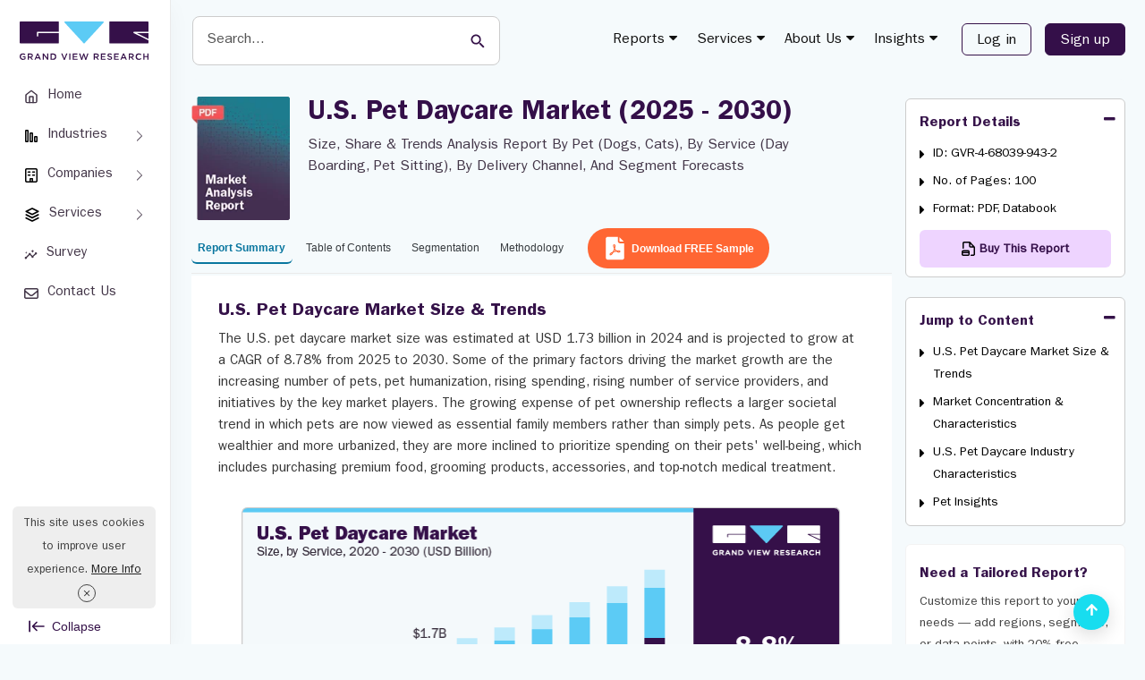

--- FILE ---
content_type: text/html; charset=UTF-8
request_url: https://www.grandviewresearch.com/industry-analysis/us-pet-daycare-market-report
body_size: 40801
content:
<!DOCTYPE html>
<html lang="en">
    <head>
        <meta http-equiv="Content-Type" content="text/html; charset=utf-8" />        <meta http-equiv="X-UA-Compatible" content="IE=edge">
        <meta name="viewport" content="width=device-width, initial-scale=1.0">
        <title>U.S. Pet Daycare Market Size, Share & Growth Report, 2030</title>
        <meta name="description" content="The U.S. pet daycare market size was estimated at USD 1.73 billion in 2024 and is projected to grow at a CAGR of 8.78% from 2025 to 2030." />
        <meta name="keywords" content="U.S. Pet Daycare Market - U.S. Pet Daycare Industry Size, Share, Analysis And Research Report" />
        
        
                
        <link href="/favicon.ico" type="image/x-icon" rel="icon"/><link href="/favicon.ico" type="image/x-icon" rel="shortcut icon"/><link rel="stylesheet" type="text/css" href="https://cdn.grandviewresearch.com/gvr/css/bootstrap.min.css?v=1.0.93" defer="defer"/><link rel="stylesheet" type="text/css" href="https://cdn.grandviewresearch.com/gvr/css/research.css?v=1.0.93" defer="defer"/><script type="6508f56c015b571d466b154a-text/javascript" src="https://cdn.grandviewresearch.com/gvr/js/jquery-3.7.1.min.js?v=1.0.93"></script><script type="6508f56c015b571d466b154a-text/javascript" src="https://cdn.grandviewresearch.com/gvr/js/lazysizes.min.js?v=1.0.93"></script>        <link rel="canonical" href="https://www.grandviewresearch.com/industry-analysis/us-pet-daycare-market-report" />

    
        <!-- Google Analytics -->
<!--<script>
window.ga=window.ga||function(){(ga.q=ga.q||[]).push(arguments)};ga.l=+new Date;
ga('create', 'UA-46547503-1', 'auto');
ga('send', 'pageview');
</script>
<script async src='https://www.google-analytics.com/analytics.js'></script>-->
<!-- End Google Analytics -->

<!-- Global site tag (gtag.js) - Google Analytics -->
<!--<script async src="https://www.googletagmanager.com/gtag/js?id=UA-46547503-1"></script>
<script>
window.dataLayer = window.dataLayer || [];
function gtag(){dataLayer.push(arguments);}
gtag('js', new Date());

gtag('config', 'UA-46547503-1',{
  cookie_flags: 'secure;samesite=none'
});
</script>-->

<!-- Google tag (gtag.js) -->
<script async src="https://www.googletagmanager.com/gtag/js?id=G-PEE1R7WJJ7" type="6508f56c015b571d466b154a-text/javascript"></script>
<script type="6508f56c015b571d466b154a-text/javascript">
  window.dataLayer = window.dataLayer || [];
  function gtag(){dataLayer.push(arguments);}
  gtag('js', new Date());

  gtag('config', 'G-PEE1R7WJJ7',{
  cookie_flags: 'secure;samesite=none'
});
</script>

<!-- Google tag (gtag.js) -->
<script async src="https://www.googletagmanager.com/gtag/js?id=AW-977585600" type="6508f56c015b571d466b154a-text/javascript"></script>
<script type="6508f56c015b571d466b154a-text/javascript">
  window.dataLayer = window.dataLayer || [];
  function gtag(){dataLayer.push(arguments);}
  gtag('js', new Date());

  gtag('config', 'AW-977585600');
</script>

<style>
.serach_header {
  width: 293px;
}
.scrollup {
  bottom:16px !important;
}
.report_list li a.req_free_btn:hover, .report_list li a.req_free_btn:focus, .report_list li a.req_free_btn.active, button:hover, .report_down_btn:hover, .btn:hover, .reqest_copy_btn:hover, .banner_btn:hover{
    transform: scale(1.02) !important;
}

.report_list li a.req_free_btn:active, button:active, .report_down_btn:active, .btn:active, .reqest_copy_btn:active, .banner_btn:active{
    transform: scale(0.98) !important;
}

.report_list li a.req_free_btn, button, .report_down_btn, .btn, .reqest_copy_btn, .banner_btn{
    transition: transform 0.2s ease;
}
.gv_header .nav > li > a {
  padding: 10px 10px;
}
</style>
<script src="https://analytics.ahrefs.com/analytics.js" data-key="nJiMFzLx5VYw7MwOfZUTfg" defer="true" type="6508f56c015b571d466b154a-text/javascript"></script>

<script src="https://track.grandviewresearch.net/api/script.js" data-site-id="f3b57cd926a4" defer type="6508f56c015b571d466b154a-text/javascript"></script>



        <meta property="og:title"         content="U.S. Pet Daycare Market Size, Share & Growth Report, 2030" />
        <meta property="og:type"          content="website" />
        <meta property="og:url"           content="https://www.grandviewresearch.com/industry-analysis/us-pet-daycare-market-report" /> 
        <meta property="og:description"   content="The U.S. pet daycare market size was estimated at USD 1.73 billion in 2024 and is projected to grow at a CAGR of 8.78% from 2025 to 2030." />
        <meta property="og:image" content="https://www.grandviewresearch.com/static/img/research/us-pet-daycare-market.png" />


        <meta name="twitter:card" content="summary">
        <meta name="twitter:site" content="@GrandViewInc">
        <meta name="twitter:title" content="U.S. Pet Daycare Market Size, Share & Growth Report, 2030">
        <meta name="twitter:description" content="The U.S. pet daycare market size was estimated at USD 1.73 billion in 2024 and is projected to grow at a CAGR of 8.78% from 2025 to 2030.">
        <meta name="twitter:image" content="https://www.grandviewresearch.com/static/img/research/us-pet-daycare-market.png" />
        <meta name="twitter:image:alt" content="U.S. Pet Daycare Market Size, Share & Growth Report, 2030">

        <script type="6508f56c015b571d466b154a-text/javascript">
            gtag("event", "page_view", {
              page_layout: "HZN Layout"
            });
        </script>

        <style type="text/css">
            .container {
                padding-right: 1.5rem !important;
                padding-left: 1.5rem !important;
            }

            .full_bar {
                position: relative;
                height: 100vh;
                width: 100%;
                background: #ddd;
            }
            .full_bar.-expanded > .sidebar {
                left: 0;
            }
            .full_bar.-expanded > .content {
                margin-left: 191px;
            }
            .full_bar.-collapsed > .sidebar {
    left: 0;
    width: 96px;
            }
            .full_bar.-collapsed > .content {
                margin-left: 96px;
            }
            .full_bar > .sidebar,
            .full_bar > .content {
            }
            .full_bar > .sidebar {
                position: fixed;
                top: 0px;
                bottom: 0;
                width: 191px ;
                background: #fff;
                border-right: 1px solid #eaeaea;
                box-shadow: 0 8px 24px 0 rgba(21,21,22,.04);
                z-index: 9;
                padding: 16px 12px;
            }
            .btn_expend {
                background: #fff;
                bottom: 8px;
                left: 32px;
                padding: 0;
                position: absolute;
                border: 0;
                color: #351249;
                font-size: 14px;
                display: flex;
                align-items: center;
            }
            .text_btn_Collapse {
                margin-left: 0.5rem;
            }
            .menu-nav-item  {
                position: relative;
            }
            .menu-nav-link {
                padding: .4rem 1rem;
                position: relative;
                align-items: center;
                display: flex;
                border-radius: 6px;
                font-size: 15px;
                margin-top: 8px;
                color: #423547;
            }
            .left_navbar .menu-nav-link {
                text-align: center;
            }
            .menu-nav-link.active, .menu-nav-link:hover, .menu-nav-link:focus, .left_navbar >  .menu-nav-item:hover > a {
                background: #eed4ff;
                box-shadow: 0 3px 4px #aeaeae3d;
                color: #340f49;
            }
            .menu-nav-link .nav-icon-wrap {
                display: flex;
                margin-right: .65rem;
            }
             .left_navbar_sub_menu {
    background: #f7f7f7;
    border: 1px solid #e3e3e3;
    border-radius: 5px;
    display: none; 
    left: 90%;
    padding: 10px;
    position: absolute;
    width: 226px;
    z-index: 99;
    top: -20px;
            }
             .menu-nav-item:hover .left_navbar_sub_menu {
                display: block;
            }
            .left_navbar_sub_menu .menu-nav-link  {
    border-bottom:1px solid #b7b9c2;
    border-radius: 0;
    font-size: 14px;
    margin: 0;
    padding: .6rem;
    width: 100%;
            }
            .left_navbar_sub_menu .menu-nav-link:hover, .left_navbar_sub_menu .menu-nav-link:focus  {
    border-bottom: 0;
                     border-radius: 6px;
            }
            .left_navbar_sub_menu .menu-nav-link.more_link  {
    color: #09769f !important;
            }
             .left_navbar_sub_menu .menu-nav-link.more_link:hover  {
    color: #340f49 !important;
                    background: transparent;
                    box-shadow: none;
                    text-decoration: underline !important;
            }
            .-collapsed .logo {
                height: 24px;
            }
            .-collapsed .btn_expend   {
                left: 39px;
            }
           .-collapsed .left_navbar > .menu-nav-item > .menu-nav-link {
                flex-direction: column;
            }
            .-collapsed .nav-icon-wrap {
                margin: 6px auto 0;
            }
            .-collapsed  .nav-link-text {
                font-size: 13px;
            }
            .-collapsed .btn_expend  svg {
               transform: rotate(180deg);
            }
              .-collapsed .text_btn_Collapse   {
                display: none;
            }
            .full_bar > .content {
                min-height: 100vh;
            }
            .header_main {
    background: #F5FAFC;
                    border: 0;
            } 
            .logo {
             margin: 0.5rem 0 1.5rem;   
            }
            .navbar-default .navbar-nav > li > a {
                color: #121212;
            }
            nav.navbar {
                background: transparent;
                margin-top: 6px;
            }
            .navbar-default .navbar-nav .header_login_btn {
                margin-left: 0;
                margin-right: 0;
            }
            .serach_header_list .serach_header {
                width: 476px;
                margin-left: 0;
            }
            .serach_header input.search_input {
    border: 1px solid #ccc;
    border-radius: 8px;
    padding: 1rem;
    height: auto;
                    font-size: 16px;
                    height: 55px;
            }
            .serach_header input.search_input:hover, .serach_header input.search_input:focus {
                border: 2px solid #5ccbf5 !important;
                box-shadow: none !important;
            }
            .serach_header input[type="submit"] {
                background: transparent;
            }
            .srarch_svg {
    position: absolute;
    color: #340f49;
    top: 19px;
    right: 20px;
    pointer-events: none;
            }
           .report_detail_page  .inner_bg, .inner_page_backgrund {
                background: #F5FAFC !important;
            }
            .header_login_btn .btn_rd_login {
    font-size: 16px;
    background-color: transparent !important;
    border: 1px solid #351249;
    color: #351249;
    padding: 6px 16px !important;
    border-radius: 6px !important;
    margin-left: 15px;
            }
            .header_login_btn .btn_rd_login:hover, .header_login_btn .btn_rd_login:focus {
                     background-color: #340f49  !important;
    border: 1px solid #351249;
    color: #fff;
            }
            .header_login_btn .btn_rd_signup {
                     font-size: 16px;
    background-color: #340f49  !important;
    border: 1px solid #351249;
    color: #fff !important;
    padding: 6px 16px !important;
    border-radius: 6px !important;
    margin-left: 15px;
            }
            .header_login_btn .btn_rd_signup:hover, .header_login_btn .btn_rd_signup:focus {
                border-color: #5ccbf5;
                background: #5ccbf5 !important;
                color: #fff !important;
            }
            .report_top, .social_r_sec .customization_sidebar {
                margin-top: 0;
            }
            .ms-1 {
                margin-left: 4px;
            }
            .nav-tabs.report_list {
               border-bottom: 1px solid #eaeaea;
            }
            .report_list li a::after{
                display: none;
            }
            

                .input_last_name {
            padding-left:0 !important;
            }

            .report_list li a {
                border: 0 !important;
                border-bottom: 2px solid transparent !important;
;
                color: #363A3E !important;
                background: transparent;
                font-size: 14px;
                font-weight: normal;
                height: auto !important;
                margin-top: 0 !important;
                padding: 0.3rem 1rem !important;
                border-radius: 6px;
            } 
            .report_list li a.active { 
                color: #09769f !important;
                border-color: #09769f !important;
                background: transparent;
                 font-weight: bold;
            }
            .report_list li a:hover, .report_list li a:focus { 
                color: #09769f !important;
                border-color: #09769f !important;
                background: transparent !important;
            }
            @media (min-width: 1400px) {
                .report_detail_page .col-md-3 {
                    padding-left: 1.5rem;
                    padding-right: 0px;
                }
            }
            @media (min-width: 980px) {
                .report_detail_page .col-md-3 {
                    padding-right: 0px;
                }
            }

    .right_side_3collapse {
        max-height: 215px;
    }
    .top_summary_box ul li i{
        color: #5ccbf5;
    }
    .report_summary{
        padding: 5px 0 !important;
    }
    .highlight{
        padding: 5px 0px 30px 0px !important;
    }
    .report_summary h2, #rprt_summary span strong, #rprt_summary h2 strong{
        font-size: 20px !important;
    }
    .report_summary h2 {
        margin: 24px 0px 24px 0px !important;
    }

    .report_summary h5, #rprt_summary span strong, #rprt_summary h5 strong{
        font-size: 16px !important;
        font-weight: bold;
    }

    .nav-tabs {
border-bottom:1px solid #BAACC2;
margin-bottom:2px;
}

    .report_faq_box {
border:1px solid #BAACC2; 
background: #f5fafc; 
border-radius: 6px;
}
    .top_summary_box_img_hover .owl-prev, .top_summary_box_img_hover .owl-next {
left:0;
border:1px solid #ddd;
top:50%;
width:30px;
height:30px;
position:absolute;
text-align:center;
background:#fefefe;
padding:3px 0;
}
    .top_summary_box_img_hover .owl-next {
right:0px;
left:auto;
}
    .img_form_modal_right h3 {
font-size: 17px;
margin:10px 0 6px;
color: #128ab7;
float:left;
width:100%;
}
    .img_form_modal_right p {
font-size: 14px;
}
    #rprt_summary span strong {
font-family: Arial;
}

    #rprt_summary .panel-group {
margin-bottom:0px;
}
    #rprt_summary .m-faq {
margin-bottom:0px;
;
margin:0 16px;
}
    #rprt_summary .m-faq .panel-group a.collapsed {
        font-size: 16px;
        color: #340f49;
        font-weight: bold;
        text-decoration: none !important;
    }
    #rprt_summary .m-faq .panel-group > div:last-child {
        border-bottom: 0px solid #e1e1e1;
    }

    #rprt_summary .m-faq .panel-group .m-faq-ans { 
        display: table !important;
font-size:1rem !important;
color:#423547;
margin-bottom:8px;
    }
    #rprt_summary .m-faq .m-faq-ans span {
        padding-right:10px;
        height: 100%;
        display: table-cell;
        position:relative;
font-size:0;
    }

    #rprt_summary .m-faq2 .m-faq-ans span:before {
        content: "\f0da";
font-family: fontawesome;
color:#5BCAF4;
font-size:16px;
    }

    #rprt_summary div.top_summary_box a.reqest_copy_btn {
margin:10px auto 20px;
background:#FF6633;
color:#fff;
}
    #rprt_summary div.top_summary_box a.reqest_copy_btn:hover {
background:#340f49;
}
    .req_free_call_ancher:hover {
background:#340f49 !important
}

    .m-faq2 .panel-body {
padding: 12px 16px;
}    
    .m-faq2 .panel-default {
padding:16px 0;
border-bottom:1px solid #BAACC2;
margin: 0 !important; 
background: #f5fafc;
}
    .m-faq2 .panel-group .p-heading {
}
    #rprt_summary .m-faq2 .panel-group .panel  a {
text-decoration: none !important; 
font-size:1rem;
margin:0 16px;
color:#351249; 
font-weight: normal;
}
    .m-faq6 .panel-group a::before {
        content: "\f0d7";
        display: block;
        color: #5BCAF4;
        font-size:20px;
        font-family: fontawesome;
        position: absolute;
        right:0px;
        top: -3px;
        transition:all 0.15s ease-in-out;
    }
    .m-faq2 .panel-group a.collapsed::before {
        content: "\f0d7";
        display: block;
        color: #5BCAF4; 
        font-size:16px;
        font-family: fontawesome;
        position: absolute;
        right:0px;
left:auto;
        top: 0px;
    }
    .m-faq2 .panel-group a::before {
        content: "\f0d8";
        display: block;
        color: #5BCAF4; 
        font-size:16px;
        font-family: fontawesome;
        position: absolute;
        right:0px;
left:auto;
        top: 0px;
    }

    .m-faq .panel-group .p-heading a {
        color: #128ab7;
        display: block;
        text-decoration: none !important;
        font-size: 15px;
        font-weight: bold; 
        position: relative;
    }
    #rprt_summary .m-faq .panel-group .m-faq-ans a {
        text-decoration: underline !important;
        display:unset !important;
        font-size:1rem;
        font-weight:normal;
        margin:0;
    }
    #rprt_summary .m-faq .panel-group .m-faq-ans a:before {
        display:none;
    }

    #rprt_summary .m-faq3 .panel-group .p-heading {
border-bottom:0;
padding-bottom:0px;
}    
    #rprt_summary .m-faq3 .panel-group .panel a {
text-decoration: underline !important;
font-weight: normal !important;
font-size:16px;
}

    #rprt_summary .m-faq4 .panel-group .panel a {
        text-decoration: none !important;
font-weight:bold !important;
font-size:15px;
    }
    #rprt_summary a.faq_reqest_btn {
color: #fff;
background: #ff653b;
                                    margin: 16px 0 32px;
padding: 12px 32px;
                                    display: table;
text-decoration: none !important;
font-weight: bold;
}

    .buy_now.buy_now_2:hover {
        color: #fff !important;
    }
    .modal-lg {
        width: 757px;
    }
    .report_summary.non-indexable {
        padding-top: 10px !important;
    }

.table-curved {
   border-collapse: separate;
   border-radius: 6px;
}
.table-curved > :first-child > :first-child > :first-child {
    border-radius: 6px 0 0 0;
}
.table-curved > :first-child > :first-child > :last-child {
    border-radius: 0 6px 0 0;
}
.table-curved > :last-child > :last-child > :first-child {
    border-radius: 0 0 0 6px;
}
.table-curved > :last-child > :last-child > :last-child {
    border-radius: 0 0 6px 0;
}


    .social_r_sec {
    border: 0px solid #cecece;
    margin: 20px 0 0px;
    border-radius: 6px;
}
.report_list li {
    margin-top: 15px !important;
}

    
    @media (max-width:991px) {
        .input_last_name {
        padding-left:15px !important;
    }
}


.country_select_full:after {clear: both;content:"";width: 100%;display: block;}
.country_select {  float: left;margin-top: 15px;  width:57px;}
.country_select_full .input.text {float: left;width:calc(100% - 57px);}
.country_select_full .form_input  {border-left: 0;border-radius: 0 6px 6px 0 !important;height:38px !important;}

/* .country_select_full .form_input:focus {border-left:0 none !important;} */
.select2-container--default .select2-selection--single {
background-color: #fff;
height:38px;
border: 1px solid #c7c7c7;
border-radius: 2px 0 0 2px;
}
.selection {
  width: 90px !important;
  display: block;
  position: relative;
}
#phoneSelector-req{
border-radius: 6px 0px 0px 6px !important;
}
    #select2-phoneSelector-container img {
width:20px;
margin: 0;
}
#select2-phoneSelector-container span {
font-size:12px;
color: #555;
} 
    .select2-results img {
width: 20px;
margin: 0;
} 
.select2-container--default .select2-selection--single .select2-selection__rendered {
line-height: 34px;
}
.select2-container--default .select2-selection--single .select2-selection__arrow {
height: 35px;
}
.select2-dropdown {
width:370px !important;
}
input#LeadPhoneNo {
    border-radius: 0 6px 6px 0 !important;   
}
#phoneSelector-req {
    border-left: 1px solid #c7c7c7;
}
#phoneSelector-d4 {
    margin-top: -5px;
}
.contact_us input{
    border-radius: 6px;
}
.customized_checkbox label{
    padding-top: 1px;
}

.report_top h1 {
    color: #464162;
    /*color: #1f1053*/
}


.report_summary h3 {
    font-size: 17px;
    color: #756280;
    font-family: itcfranklingothicstd-demi;
}

.report_summary h4 {
    font-size: 16px;
    color: #756280;
    font-family: itcfranklingothicstd-demi;
}

.report_summary h5 {
    font-size: 15px;
    color: #756280;
    font-family: itcfranklingothicstd-demi;
}


.report_summary.methodology h3 {
font-size: 18px;
font-weight: 700;
color: #128ab7;
font-family:"itcfranklingothicstd-demi";
}
     .report_summary.methodology  h4 {
font-family:"itcfranklingothicstd-demi";
color: #128ab7;
}
     .report_summary.methodology ul {
margin-bottom: 15px;
}
     .report_summary.methodology ul li {
list-style: disc;
margin-left: 20px;
}
     .report_summary.methodology ul li p {
padding: 0;
margin-bottom: 0px;
}
     .report_summary.methodology ul li {
padding: 4px 8px;
margin-left: 30px;
}

     .breadcrumb_new {
    display: none !important;
}
 .container {                                                                               
    width: 100%;
}
.report_detail_page .col-md-9 {
    padding: 0px !important;
}
.advanced_report_inner {
    margin: 20px 0;
}
#bs-example-navbar-collapse-1 .mega-menu {
    top: 40px !important;   
}
.report_summary  {
    padding-left: 2rem !important;
    padding-right: 2rem !important;
    background: #fff !important;
    min-height: 665px;
}
#rprt_summary {
    padding-left: 0;
    padding-right: 0;
}
.roc_right {
    margin-top: 22px;
    margin-bottom: 0;
}
#rprt_summary, .req_free_anal_full {
    padding: 0rem;
}
.sticky_bar .roc_right {
    margin-top: 0px;
}
.arow-top-search::after {
    left: 0 !important;
}

.report_list li a {
    font-size: 14px !important;
    padding: .5rem .5rem !important;
}
@media only screen and (max-width: 1280px) {
    .report_list li a {
        font-size: 12px !important;
        padding: .5rem .5rem !important;
    }

    .serach_header {
        margin-top: 2px;
        width: 350px !important;
        margin-left: 5px;
    }
 }

 @media only screen and (max-width: 1210px) {
.serach_header {
        margin-top: 2px;
        width: 215px !important;
        margin-left: 5px;
    }
    .header_main nav {
        width: auto !important;
    }
 }

 @media only screen and (max-width: 991px) {
    .serach_header {
        display: none;
    }
    .serach_header.search_mob {
        display: block;
    }
 }



.report_list li a.req_free_btn {
                background: #FF6633;
                color: rgb(255, 255, 255) !important;
                border: 1px solid #FF6633;
                height: 45px !important;
                margin-top: -7px !important;
                padding: 9px 1rem 9px .75rem !important;
                margin-top: -6px !important;
                margin-bottom: 6px;
                font-weight: bold;
                margin-left: 5px;
            }

       
                .report_list li a.req_free_btn:hover, .report_list li a.req_free_btn:focus , .report_list li a.req_free_btn.active{
                background: #340f49 !important;
                border-color: #340f49 !important;
                color:#fff !important;
            }

            #cookiefy_cookie-text {
                font-family: "itcfranklingothicstd-book";
            }
            #cookiefy_bar {
                border-radius: 6px;
            }
 
</style> 

    </head>
    <body>
        <div class="">
            <div class="full_bar -expanded js-container">
                <div class="sidebar">
                    <div class="">
                        <div class="" style="padding: 0px 7px;">
                            <a href="/" class="logo">
                                <b>Grand View Research Logo</b>
                                <img src="https://cdn.grandviewresearch.com/gvr/img/logo.svg" width="144" alt="Grand View Research Logo"/>
                            </a>
                        </div>
                        <ul class="left_navbar">
                            <li class="menu-nav-item">
                                <a data-rybbit-event="LSIDE_HOM" href="/" class="menu-nav-link" target="_blank">
                                    <span class="nav-icon-wrap">
                                        <svg stroke="currentColor" fill="none" stroke-width="2" viewBox="0 0 24 24" stroke-linecap="round" stroke-linejoin="round" height="16" width="16" xmlns="http://www.w3.org/2000/svg"><path d="M3 9l9-7 9 7v11a2 2 0 0 1-2 2H5a2 2 0 0 1-2-2z"></path><polyline points="9 22 9 12 15 12 15 22"></polyline></svg>
                                    </span>
                                    <span class="nav-link-text">Home </span>
                                </a>
                            </li>
                            <li class="menu-nav-item menu-index-1">
                                <a href="#" class="menu-nav-link">
                                    <span class="nav-icon-wrap">
                                        <svg xmlns="http://www.w3.org/2000/svg" viewBox="0 0 16 16" width="16" height="16" class="css-1pa2hnj e1x29g350" aria-hidden="true"><path d="M3.5 13V3a29.704 29.704 0 0 0-.003-.497l-.057-.001A29.704 29.704 0 0 0 3 2.5a29.704 29.704 0 0 0-.497.003l-.001.057C2.5 2.681 2.5 2.822 2.5 3v10a29.701 29.701 0 0 0 .003.497l.057.001c.121.002.262.002.44.002s.319 0 .44-.002l.057-.001.001-.057c.002-.121.002-.262.002-.44ZM1.136 1.683C1 1.95 1 2.3 1 3v10c0 .7 0 1.05.136 1.318.12.235.311.426.547.546C1.95 15 2.3 15 3 15s1.05 0 1.317-.136a1.25 1.25 0 0 0 .547-.546C5 14.05 5 13.7 5 13V3c0-.7 0-1.05-.136-1.317a1.25 1.25 0 0 0-.547-.547C4.05 1 3.7 1 3 1s-1.05 0-1.317.136a1.25 1.25 0 0 0-.547.547Z" fill-rule="evenodd"></path><path d="M8.5 13V6a29.704 29.704 0 0 0-.003-.497l-.057-.001A29.704 29.704 0 0 0 8 5.5a29.704 29.704 0 0 0-.497.003l-.001.057C7.5 5.681 7.5 5.822 7.5 6v7a29.701 29.701 0 0 0 .003.497l.057.001c.121.002.262.002.44.002s.319 0 .44-.002l.057-.001.001-.057c.002-.121.002-.262.002-.44ZM6.136 4.683C6 4.95 6 5.3 6 6v7c0 .7 0 1.05.136 1.318.12.235.311.426.547.546C6.95 15 7.3 15 8 15s1.05 0 1.317-.136a1.25 1.25 0 0 0 .547-.546C10 14.05 10 13.7 10 13V6c0-.7 0-1.05-.136-1.317a1.25 1.25 0 0 0-.547-.547C9.05 4 8.7 4 8 4s-1.05 0-1.317.136a1.25 1.25 0 0 0-.547.547Z" fill-rule="evenodd"></path><path d="M13.5 13v-3c0-.178 0-.319-.002-.44l-.001-.057-.057-.001A29.701 29.701 0 0 0 13 9.5a29.701 29.701 0 0 0-.497.003l-.001.057c-.002.121-.002.262-.002.44v3c0 .178 0 .319.002.44l.001.057.057.001c.121.002.262.002.44.002s.319 0 .44-.002l.057-.001.001-.057c.002-.121.002-.262.002-.44Zm-2.364-4.317C11 8.95 11 9.3 11 10v3c0 .7 0 1.05.136 1.318.12.235.311.426.546.546C11.95 15 12.3 15 13 15c.7 0 1.05 0 1.318-.136a1.25 1.25 0 0 0 .546-.546C15 14.05 15 13.7 15 13v-3c0-.7 0-1.05-.136-1.317a1.25 1.25 0 0 0-.546-.547C14.05 8 13.7 8 13 8c-.7 0-1.05 0-1.318.136a1.25 1.25 0 0 0-.546.547Z" fill-rule="evenodd"></path></svg>
                                    </span>
                                    <span class="nav-link-text">Industries </span>
                                </a>
                                <ul id="m4" class="left_navbar_sub_menu">
                                    <li class="menu-nav-item">
                                        <a class="menu-nav-link" href="/industry/consumer-goods" target="_blank">Consumer Goods</a>
                                    </li>
                                    <li class="menu-nav-item">
                                        <a class="menu-nav-link" href="/industry/beauty-and-personal-care" target="_blank">Beauty & Personal Care</a>
                                    </li>
                                    <li class="menu-nav-item">
                                        <a class="menu-nav-link" href="/industry/specialty-and-fine-chemicals" target="_blank">Specialty & Fine Chemicals</a>
                                    </li>
                                    <li class="menu-nav-item">
                                        <a class="menu-nav-link" href="/industry/food-and-beverages" target="_blank">Food & Beverages </a>
                                    </li>
                                    <li class="menu-nav-item">
                                        <a class="menu-nav-link" href="/industry/advanced-materials" target="_blank">Advanced Materials</a>
                                    </li>             
                                    <li class="menu-nav-item">
                                        <a class="menu-nav-link  more_link" href="https://www.grandviewresearch.com/html-sitemap" target="_blank">
                                            Explore All Industries
                                        </a>
                                    </li>
                                </ul>
                            </li>
                            <li class="menu-nav-item menu-index-1">
                                <a data-rybbit-event="LSIDE_COMP" href="/" class="menu-nav-link">
                                    <span class="nav-icon-wrap">
                                        <svg xmlns="http://www.w3.org/2000/svg" viewBox="0 0 16 16" width="16" height="16" class="css-y16mid e1x29g350" aria-hidden="true"><path d="M3.75 4.25a.75.75 0 0 1 .75-.75h2a.75.75 0 0 1 0 1.5h-2a.75.75 0 0 1-.75-.75Z"></path><path d="M4.5 7a.75.75 0 0 0 0 1.5h2a.75.75 0 1 0 0-1.5h-2Z"></path><path d="M8.75 4.25a.75.75 0 0 1 .75-.75h2a.75.75 0 0 1 0 1.5h-2a.75.75 0 0 1-.75-.75Z"></path><path d="M9.5 7a.75.75 0 0 0 0 1.5h2a.75.75 0 0 0 0-1.5h-2Z"></path><path d="M3.722 0c-.326 0-.615 0-.854.02-.255.02-.519.067-.776.198a2 2 0 0 0-.874.874 2.032 2.032 0 0 0-.198.776c-.02.24-.02.528-.02.854v10.556c0 .326 0 .615.02.854.02.255.067.519.198.776a2 2 0 0 0 .874.874c.257.131.521.178.776.198.24.02.528.02.854.02h8.556c.326 0 .615 0 .854-.02.255-.02.519-.067.776-.198a2 2 0 0 0 .874-.874c.131-.257.178-.521.198-.776.02-.24.02-.528.02-.854V2.722c0-.326 0-.615-.02-.854a2.032 2.032 0 0 0-.198-.776 2 2 0 0 0-.874-.874 2.033 2.033 0 0 0-.776-.198c-.24-.02-.528-.02-.854-.02H3.722ZM10 14.5h2.25c.362 0 .59 0 .76-.014.162-.014.207-.035.217-.04a.5.5 0 0 0 .218-.219c.006-.01.027-.055.04-.217.014-.17.015-.398.015-.76V2.75c0-.362 0-.59-.014-.76-.014-.162-.035-.207-.04-.217a.5.5 0 0 0-.219-.218c-.01-.006-.055-.027-.217-.04-.17-.014-.398-.015-.76-.015h-8.5c-.362 0-.59 0-.76.015-.162.013-.207.034-.217.04a.5.5 0 0 0-.219.218c-.005.01-.026.055-.04.217-.013.17-.014.398-.014.76v10.5c0 .362 0 .59.015.76.013.162.034.207.04.217a.5.5 0 0 0 .218.218c.01.006.055.027.217.04.17.014.398.015.76.015H6v-2.75a.75.75 0 0 1 .75-.75h2.5a.75.75 0 0 1 .75.75v2.75Zm-2.5 0v-2h1v2h-1Z" fill-rule="evenodd"></path></svg>
                                    </span>
                                    <span class="nav-link-text">Companies  </span>
                                </a>
                                <ul id="m4" class="left_navbar_sub_menu">
                                    <li class="menu-nav-item">
                                        <a class="menu-nav-link " role="button" href="/horizon/companies?sector=Basic Materials" target="_blank">Basic Materials</a>
                                    </li>
                                    <li class="menu-nav-item">
                                        <a class="menu-nav-link " role="button" href="/horizon/companies?sector=Consumer Defensive" target="_blank">Consumer Defensive</a>
                                    </li>
                                    <li class="menu-nav-item">
                                        <a class="menu-nav-link " role="button"  href="/horizon/companies?sector=Energy" target="_blank">Energy</a>
                                    </li>
                                    <li class="menu-nav-item">
                                        <a class="menu-nav-link " role="button" href="/horizon/companies?sector=Financial Services" target="_blank">Financial Services</a>
                                    </li>
                                    <li class="menu-nav-item">
                                        <a class="menu-nav-link " role="button" href="/horizon/companies?sector=Healthcare" target="_blank">Healthcare</a>
                                    </li>            
                                    <li class="menu-nav-item">
                                        <a class="menu-nav-link " role="button" href="/horizon/companies?sector=Industrials" target="_blank">Industrials</a>
                                    </li>            
                                    <li class="menu-nav-item">
                                        <a class="menu-nav-link " role="button" href="/horizon/companies?sector=Real Estate" target="_blank">Real Estate</a>
                                    </li>            
                                    <li class="menu-nav-item">
                                        <a class="menu-nav-link " role="button" href="/horizon/companies?sector=Technology" target="_blank">Technology</a>
                                    </li>            
                                    <li class="menu-nav-item">
                                        <a class="menu-nav-link " role="button" href="/horizon/companies?sector=Utilities" target="_blank">Utilities</a>
                                    </li>            
                                    <li class="menu-nav-item">
                                        <a class="menu-nav-link  more_link" href="/horizon/companies" target="_blank">
                                            Explore All Companies
                                        </a>
                                    </li>
                                </ul>
                            </li>
                            <li class="menu-nav-item menu-index-1">
                                <a href="/" class="menu-nav-link">
                                    <span class="nav-icon-wrap">
                                        <svg xmlns="http://www.w3.org/2000/svg" viewBox="0 0 16 16" width="18" height="18" class="css-1pa2hnj e1x29g350" aria-hidden="true"><path d="M7.665 1.08a.75.75 0 0 1 .67 0l6 3a.75.75 0 0 1 0 1.34l-6 3a.75.75 0 0 1-.67 0l-6-3a.75.75 0 0 1 0-1.34l6-3ZM3.677 4.75 8 6.911l4.323-2.161L8 2.589 3.677 4.75Z" fill-rule="evenodd"></path><path d="M1.33 7.665a.75.75 0 0 1 1.005-.336L8 10.162l5.665-2.833a.75.75 0 1 1 .67 1.342l-6 3a.75.75 0 0 1-.67 0l-6-3a.75.75 0 0 1-.336-1.006Z"></path><path d="M2.335 10.58a.75.75 0 1 0-.67 1.34l6 3a.75.75 0 0 0 .67 0l6-3a.75.75 0 1 0-.67-1.34L8 13.411l-5.665-2.833Z"></path></svg>
                                    </span>
                                    <span class="nav-link-text"> Services  </span>
                                </a>
                                <ul id="m4" class="left_navbar_sub_menu">
                                    <li class="menu-nav-item">
                                        <a data-rybbit-event="LSIDE_S_AST" class="menu-nav-link " role="button" href="https://astra.grandviewresearch.com" target="_blank">
                                            Astra (ESG Solution) 
                                         </a>
                                    </li>            
                                    <li class="menu-nav-item">
                                        <a data-rybbit-event="LSIDE_S_BRAIN" class="menu-nav-link " role="button" href="/brainshare" target="_blank">
                                            Brainshare (Consulting)
                                        </a>
                                    </li>            
                                    <li class="menu-nav-item">
                                        <a data-rybbit-event="LSIDE_S_PIP" class="menu-nav-link " role="button" href="/pipeline" target="_blank">
                                            Pipeline (Supplier DB)
                                        </a>
                                    </li>            
                                    <li class="menu-nav-item">
                                        <a data-rybbit-event="LSIDE_S_SIG" class="menu-nav-link " role="button" href="/signal" target="_blank">
                                            Signal (Pricing Database) 
                                        </a>
                                    </li>            
                                </ul>
                            </li> 
                            
                            <!-- <li class="menu-nav-item">
                                <a href="/checkout/select-license/us-pet-daycare-market-report" class="menu-nav-link active" target="_blank">
                                    <span class="nav-icon-wrap">
                                        <svg xmlns="http://www.w3.org/2000/svg" viewBox="0 0 16 16" width="16" height="16" class="css-y16mid e1x29g350" aria-hidden="true"><path d="M8.25 1.5h-4.5c-.362 0-.59 0-.76.015-.162.013-.207.034-.217.04a.5.5 0 0 0-.219.218c-.005.01-.026.055-.04.217-.013.171-.014.398-.014.76v4.5a.75.75 0 1 1-1.5 0V2.722c0-.326 0-.615.02-.854.02-.255.067-.519.198-.776a2 2 0 0 1 .874-.874c.257-.13.521-.178.776-.198.24-.02.528-.02.854-.02h4.51c.261 0 .511 0 .754.06a2 2 0 0 1 .598.26c.21.136.38.319.559.51l.04.043L14.26 5.24l.036.039c.163.174.319.34.434.538a2 2 0 0 1 .22.557c.05.223.05.451.05.69v6.215c0 .326 0 .615-.02.854-.02.255-.067.519-.198.776a2 2 0 0 1-.874.874 2.032 2.032 0 0 1-.776.199c-.24.02-.528.02-.854.02H10.75a.75.75 0 0 1 0-1.5h1.5c.362 0 .59-.002.76-.015.162-.014.207-.035.217-.04a.5.5 0 0 0 .218-.219c.006-.01.027-.055.04-.217.014-.17.015-.397.015-.76V7.116c0-.229-.002-.32-.006-.366H10A1.75 1.75 0 0 1 8.25 5V1.5Zm3.968 3.75L9.75 2.607V5c0 .138.112.25.25.25h2.218ZM1.75 14.5a.25.25 0 0 1-.25-.25V13h6v1.25a.25.25 0 0 1-.25.25h-5.5Zm5.75-3h-6v-.25a.25.25 0 0 1 .25-.25h5.5a.25.25 0 0 1 .25.25v.25ZM0 14.25C0 15.217.784 16 1.75 16h5.5A1.75 1.75 0 0 0 9 14.25v-3A1.75 1.75 0 0 0 7.25 9.5h-5.5A1.75 1.75 0 0 0 0 11.25v3Z" fill-rule="evenodd"></path></svg>
                                    </span>
                                    <span class="nav-link-text">Buy Now </span>
                                </a>
                            </li> -->
                            <li class="menu-nav-item">
                                <a data-rybbit-event="LSIDE_SUR" href="/horizon/consumer-insights" class="menu-nav-link" target="_blank">
                                    <span class="nav-icon-wrap">
                                        <svg stroke="currentColor" fill="currentColor" stroke-width="0" viewBox="0 0 24 24" height="1em" width="1em" xmlns="http://www.w3.org/2000/svg"><path fill="none" d="M0 0h24v24H0z"></path><path d="M21 8c-1.45 0-2.26 1.44-1.93 2.51l-3.55 3.56c-.3-.09-.74-.09-1.04 0l-2.55-2.55C12.27 10.45 11.46 9 10 9c-1.45 0-2.27 1.44-1.93 2.52l-4.56 4.55C2.44 15.74 1 16.55 1 18c0 1.1.9 2 2 2 1.45 0 2.26-1.44 1.93-2.51l4.55-4.56c.3.09.74.09 1.04 0l2.55 2.55C12.73 16.55 13.54 18 15 18c1.45 0 2.27-1.44 1.93-2.52l3.56-3.55c1.07.33 2.51-.48 2.51-1.93 0-1.1-.9-2-2-2z"></path><path d="M15 9l.94-2.07L18 6l-2.06-.93L15 3l-.92 2.07L12 6l2.08.93zM3.5 11L4 9l2-.5L4 8l-.5-2L3 8l-2 .5L3 9z"></path></svg>
                                    </span>
                                    <span class="nav-link-text"> Survey </span>
                                </a>
                            </li>
                            <li class="menu-nav-item">
                                <a data-rybbit-event="LSIDE_CONT" href="/info/contact-us" class="menu-nav-link" target="_blank">
                                    <span class="nav-icon-wrap">
                                        <svg stroke="currentColor" fill="currentColor" stroke-width="0" viewBox="0 0 512 512" height="16" width="16" xmlns="http://www.w3.org/2000/svg"><path d="M64 112c-8.8 0-16 7.2-16 16l0 22.1L220.5 291.7c20.7 17 50.4 17 71.1 0L464 150.1l0-22.1c0-8.8-7.2-16-16-16L64 112zM48 212.2L48 384c0 8.8 7.2 16 16 16l384 0c8.8 0 16-7.2 16-16l0-171.8L322 328.8c-38.4 31.5-93.7 31.5-132 0L48 212.2zM0 128C0 92.7 28.7 64 64 64l384 0c35.3 0 64 28.7 64 64l0 256c0 35.3-28.7 64-64 64L64 448c-35.3 0-64-28.7-64-64L0 128z"></path></svg>
                                    </span>
                                    <span class="nav-link-text"> Contact Us </span>
                                </a>
                            </li>
                        </ul>
                        <button class="btn_expend  js-sidebar-expand">
                                <svg xmlns="http://www.w3.org/2000/svg" fill="currentColor" viewBox="0 0 16 16" width="18" height="18" class="css-y16mid e1x29g350" aria-hidden="true"><path d="M8.53 12.53a.75.75 0 0 1-1.06 0l-4-4a.75.75 0 0 1 0-1.06l4-4a.75.75 0 0 1 1.06 1.06L5.81 7.25H15a.75.75 0 0 1 0 1.5H5.81l2.72 2.72a.75.75 0 0 1 0 1.06Z" fill-rule="evenodd"></path><path d="M1 2.25a.75.75 0 0 1 .75.75v10a.75.75 0 0 1-1.5 0V3A.75.75 0 0 1 1 2.25Z" fill-rule="evenodd"></path></svg>
                                <span class="text_btn_Collapse">Collapse</span>
                      </button>
                    </div>
<style>
    .menu-index-1 > a:after  {
        content: "";
        height: 14px;
        background: url('data:image/svg+xml,<svg xmlns="http://www.w3.org/2000/svg" width="14" height="14" fill="%23423547 " class="bi bi-chevron-right" viewBox="0 0 16 16"><path fill-rule="evenodd" d="M4.646 1.646a.5.5 0 0 1 .708 0l6 6a.5.5 0 0 1 0 .708l-6 6a.5.5 0 0 1-.708-.708L10.293 8 4.646 2.354a.5.5 0 0 1 0-.708"/></svg>');
          background-repeat: repeat;
        background-repeat: no-repeat;
        width: 14px;
        position: absolute;
        right: 15px;
    }
</style>                </div>
                <div class="content">
                    <div class="">
                        <link rel="stylesheet" type="text/css" href="https://cdn.grandviewresearch.com/gvr/css/select2.min.css?v=1.0.93" defer="defer"/><header>
    <div class="header_main full gv_header gv_header_2">
        <div class="container prim_menu">
            <div class="row">
                <div class="menu_right">
                    <div class="col-xs-12">
                        <div class="serach_header search_mob">
                            <form action="/Filters" class="" id="frmSearch1" method="get" accept-charset="utf-8">
                            <input name="search" class="search_input" id="inputString2" onkeyup="if (!window.__cfRLUnblockHandlers) return false; lookup(this.value)" autocomplete="off" placeholder="Search..." type="text" data-cf-modified-6508f56c015b571d466b154a-="" />                            <div class="submit"><input type="submit" class="btn_purchase" name="search_submit" value=" "/></div>
                            </form>                            <i class="fa fa-search"></i> 
                        </div>
                        <ul class="nav navbar-nav" style="float:left;">
                                <li class="serach_header_list">
                                    <div class="serach_header">
                                        <form action="/Filters" class="" id="frmSearch" method="get" accept-charset="utf-8">
                                        <input name="search" class="search_input" id="inputString" onkeyup="if (!window.__cfRLUnblockHandlers) return false; lookup(this.value)" placeholder="Search..." autocomplete="off" type="text" data-cf-modified-6508f56c015b571d466b154a-="" />                                        <div class="submit"><input type="submit" class="btn_purchase" name="search_submit" value=" "/></div>                                        <svg class="srarch_svg" xmlns="http://www.w3.org/2000/svg" width="20" height="20" viewBox="0 0 16 16" fill="#351249">
                                            <path fill-rule="evenodd" clip-rule="evenodd" d="M10.5714 9.54286H10.0229L9.81717 9.33714C10.5029 8.58286 10.9143 7.55429 10.9143 6.45714C10.9143 3.98857 8.92571 2 6.45714 2C3.98857 2 2 3.98857 2 6.45714C2 8.92571 3.98857 10.9143 6.45714 10.9143C7.55429 10.9143 8.58286 10.5029 9.33714 9.81714L9.54286 10.0228V10.5714L12.9714 14L14 12.9714L10.5714 9.54286ZM6.45714 9.54286C4.74286 9.54286 3.37143 8.17143 3.37143 6.45714C3.37143 4.74286 4.74286 3.37143 6.45714 3.37143C8.17143 3.37143 9.54286 4.74286 9.54286 6.45714C9.54286 8.17143 8.17143 9.54286 6.45714 9.54286Z">
                                            </path>
                                        </svg>
                                        </form>
                                        <div id="suggestions"></div>
                                    </div> 
                                </li>
                            </ul>
                        <nav class="navbar navbar-default">
                            <!-- Brand and toggle get grouped for better mobile display -->
                            <div class="navbar-header">
                                <button type="button" class="navbar-toggle collapsed" data-toggle="collapse" data-target="#bs-example-navbar-collapse-1" aria-expanded="false">
                                    <span class="sr-only">Toggle navigation</span>
                                    <span class="icon-bar"></span>
                                    <span class="icon-bar"></span>
                                    <span class="icon-bar"></span>
                                </button>
                            </div>
                            <div class="collapse navbar-collapse js-navbar-collapse" id="bs-example-navbar-collapse-1">
                                <ul class="nav navbar-nav">
                                    <li class="dropdown mega-dropdown">
                                        <a href="#" class="dropdown-toggle">Reports <i class="fa fa-caret-down" aria-hidden="true"></i><div class="arrow_bottom"></div></a>
                                        <ul class="mega-menu">
                                            <li class="col-lg-3 col-sm-6 ">
                                                <ul>
                                                    <li class="heading_menu"><a href="/industry/consumer-goods">Consumer Goods »</a></li> 
                                                    <li class="heading_sub"><a href="/industry/beauty-and-personal-care">Beauty & Personal Care</a></li>
                                                    <li class="heading_sub"><a href="/industry/clothing-footwear-and-accessories">Clothing, Footwear & Accessories</a></li>
                                                    <li class="heading_sub"><a href="/industry/consumer-f-and-b">Consumer F&B</a></li>
                                                    <li class="heading_sub"><a href="/industry/electronic-and-electrical">Electronic & Electrical</a></li>
                                                    <li class="heading_sub"><a href="/industry/homecare-and-decor">Homecare & Decor</a></li>
                                                </ul>
                                            </li>
                                            <li class="col-lg-3 col-sm-6 ">
                                                <ul>
                                                    <li class="heading_menu"><a href="/industry/semiconductors-and-electronics" >Semiconductors &amp; Electronics »</a></li>
                                                    <li class="heading_sub"><a href="/industry/display-technologies">Display Technologies</a></li>
                                                    <li class="heading_sub"><a href="/industry/electronic-security-systems-and-devices">Electronic Security Systems</a></li>
                                                    <li class="heading_sub"><a href="/industry/electronic-devices">Electronic Devices</a></li>
                                                    <li class="heading_sub"><a href="/industry/semiconductors">Semiconductors</a></li>
                                                    <li class="heading_sub"><a href="/industry/sensors-and-controls">Sensors &amp; Controls</a></li>
                                                </ul>
                                            </li>
                                            <li class="col-lg-3 col-sm-6 ">
                                                <ul>
                                                    <li class="heading_menu"><a href="/industry/specialty-and-fine-chemicals">Specialty &amp; Fine Chemicals »</a></li>
                                                    <li class="heading_sub"><a href="/industry/catalysts-and-enzymes">Catalysts and Enzymes</a></li>
                                                    <li class="heading_sub"><a href="/industry/food-additives-nutricosmetics-flavors-and-fragrances">Food Additives and Nutricosmetics</a></li>
                                                    <li class="heading_sub"><a href="/industry/renewable-chemicals">Renewable Chemicals</a></li>
                                                    <li class="heading_sub"><a href="/industry/specialty-bio-based-and-water-soluble-polymers">Specialty and Bio-based Polymers</a></li>
                                                </ul>
                                            </li>


                                            <li class="col-lg-3 col-sm-6 ">
                                                <ul>
                                                    <li class="heading_menu"><a href="/industry/food-and-beverages">Food &amp; Beverages »</a></li>
                                                    <li class="heading_sub"><a href="/industry/animal-feed-and-feed-additives">Animal Feed &amp; Feed Additives</a></li>
                                                    <li class="heading_sub"><a href="/industry/food-safety-and-processing">Food Safety &amp; Processing</a></li>
                                                    <li class="heading_sub"><a href="/industry/nutraceuticals-functional-foods-and-dietary-supplements">Nutraceuticals &amp; Functional Foods</a></li>
                                                    <li class="heading_sub"><a href="/industry/ready-to-eat-processed-and-frozen-foods">Processed &amp; Frozen Foods</a></li>
                                                </ul>
                                            </li>

                                            <li class="col-lg-3 col-sm-6 ">
                                                <ul>
                                                    <li class="heading_menu"><a href="/industry/advanced-materials">Advanced Materials »</a></li>
                                                    <li class="heading_sub"><a href="/industry/automotive-and-aerospace-interior-materials">Advanced Interior Materials</a></li>
                                                    <li class="heading_sub"><a href="/industry/green-building-materials">Green Building Materials</a></li>
                                                    <li class="heading_sub"><a href="/industry/micro-molding-and-microspheres">Micro Molding and Microspheres</a></li>
                                                    <li class="heading_sub"><a href="/industry/nanoparticles">Nanoparticles</a></li>
                                                    <li class="heading_sub"><a href="/industry/smart-textiles">Smart Textiles</a></li>
                                                    <li class="heading_sub"><a href="/industry/specialty-glass-ceramic-and-fiber">Glass, Ceramics and Fibers</a></li>
                                                </ul>
                                            </li>

                                            <li class="col-lg-3 col-sm-6 ">
                                                <ul>
                                                    <li class="heading_menu"><a href="/industry/healthcare">Healthcare »</a></li>
                                                    <li class="heading_sub"><a href="/industry/biotechnology">Biotechnology</a></li>
                                                    <li class="heading_sub"><a href="/industry/clinical-diagnostics">Clinical Diagnostics</a></li>
                                                    <li class="heading_sub"><a href="/industry/healthcare-it">Healthcare IT</a></li>
                                                    <li class="heading_sub"><a href="/industry/medical-devices">Medical Devices</a></li>
                                                    <li class="heading_sub"><a href="/industry/medical-imaging">Medical Imaging</a></li>
                                                    <li class="heading_sub"><a href="/industry/pharmaceuticals">Pharmaceuticals</a></li>
                                                    <li class="heading_sub"><a href="/industry/animal-health">Animal Health</a></li>
                                                </ul>
                                            </li>

                                            <li class="col-lg-3 col-sm-6 ">
                                                <ul>
                                                    <li class="heading_menu"><a href="/industry/technology">Technology »</a></li>
                                                    <li class="heading_sub"><a href="/industry/automotive-and-transportation">Automotive and Transportation</a></li>
                                                    <li class="heading_sub"><a href="/industry/communications-infrastructure-systems-and-software">Communications Infrastructure</a></li>
                                                    <li class="heading_sub"><a href="/industry/communication-services">Communication Services</a></li>
                                                    <li class="heading_sub"><a href="/industry/digital-media">Digital Media</a></li>
                                                    <li class="heading_sub"><a href="/industry/hvac-and-construction-technologies">HVAC &amp; Construction</a></li>
                                                    <li class="heading_sub"><a href="/industry/network-security-software-and-services">Network Security</a></li>
                                                    <li class="heading_sub"><a href="/industry/emerging-and-next-generation-technologies">Next Generation Technologies</a></li>
                                                </ul>
                                            </li>

                                            <li class="col-lg-3 col-sm-6 "> 
                                                <ul>
                                                    <li class="heading_menu"><a href="/industry/bulk-chemicals">Bulk Chemicals »</a></li>
                                                    <li class="heading_sub"><a href="/industry/agrochemicals-and-fertilizers">Agrochemicals &amp; Fertilizers</a></li>
                                                    <li class="heading_sub"><a href="/industry/disinfectants-and-preservatives">Disinfectants &amp; Preservatives</a></li>
                                                    <li class="heading_sub"><a href="/industry/oil-and-gas-drilling-and-extraction-equipments">Drilling &amp; Extraction Equipments</a></li>
                                                    <li class="heading_sub"><a href="/industry/organic-chemicals-and-compounds">Organic Chemicals</a></li>
                                                    <li class="heading_sub"><a href="/industry/paints-coatings-and-printing-inks">Paints, Coatings &amp; Printing Inks</a></li>
                                                    <li class="heading_sub"><a href="/industry/personal-care-and-cosmetics">Personal Care &amp; Cosmetics</a></li>
                                                    <li class="heading_sub"><a href="/industry/petrochemicals-and-downstream-derivatives">Petrochemicals</a></li>
                                                    <li class="heading_sub"><a href="/industry/plastics-polymers-and-resins">Plastics, Polymers &amp; Resins</a></li>
                                                    <li class="heading_sub"><a href="/industry/water-and-industrial-sludge-treatment">Water &amp; Sludge Treatment</a></li>
                                                </ul>
                                            </li>
                                        </ul>
                                    </li>
                                    <li class="dropdown"><a href="#">Services <i class="fa fa-caret-down" aria-hidden="true"></i><div class="arrow_bottom"></div></a>
                                        <ul class="dropdown-menu singal_colum">
                                            <li class="col-sm-12">
                                                <ul>
                                                    <!-- <li><a href="/services/consulting-services" >Consulting Services</a></li> -->
                                                    <li><a href="/brainshare" >Brainshare</a></li>
                                                    <li><a href="/services/market-research-reports">Market Research Reports</a></li>
                                                    <!-- <li><a href="/services/full-time-engagement-services">Full Time Engagement</a></li> -->
                                                    <li><a href="/services/custom-research">Custom Research Services</a></li>
                                                    <li><a href="/signal">Signal</a></li>
                                                    <li><a href="/services/consumer-insights">Consumer Insights</a></li>
                                        <li><a href="/services/investment-insights">Investment Insights</a></li>
                                                    <!-- <li><a href="/info/subscription">Subscription</a></li>
                                                    <li><a href="/compass">Compass</a></li> -->
                                                    <li><a href="/pipeline">Pipeline - Procurement Intelligence</a></li>
                                                    <li><a href="//astra.grandviewresearch.com">Astra ESG solutions</a></li>
                                                    <li><a href="/info/trend-reports">Market Trend Reports</a></li>
                                        <!-- <li><a href="/sector-reports-list">Micro Markets</a></li> -->
                                        <li><a href="/horizon">Horizon</a></li>
                                                </ul>
                                            </li>
                                        </ul>
                                    </li>
                                    <li class="dropdown"><a href="#"> About Us <i class="fa fa-caret-down" aria-hidden="true"></i><div class="arrow_bottom"></div></a>
                                        <ul class="dropdown-menu singal_colum">
                                            <li class="col-sm-12">
                                                <ul>
                                                    <li><a href="/info/about-us">Who We Are</a></li>
                                                        <li><a href="/info/why-choose-us">Why Choose Us</a></li>
                                                        <li><a href="/info/research-methodology">Research Methodology</a></li>
                                                        <li><a href="/info/testimonials">Client Testimonials</a></li>
                                                        <li><a href="/conferences">Conferences</a></li>
                                                        <li><a href="/media-citations">Media Citations</a></li>
                                                        <li><a href="/info/contact-us">Contact</a></li>
                                                        <li><a href="/careers">Career</a></li>
                                                </ul>
                                            </li>
                                        </ul>
                                    </li>
                                    <li class="dropdown"><a href="#">Insights <i class="fa fa-caret-down" aria-hidden="true"></i><div class="arrow_bottom"></div></a>
                                        <ul class="dropdown-menu singal_colum">
                                            <li class="col-sm-12">
                                                <ul>
                                                    <li><a href="/research-insights">Research Insights</a></li>
                                                    <li><a href="/ongoing-reports">Ongoing Reports</a></li>
                                                    <li><a href="/case-studies">Case Studies</a></li>
                                                    <li><a href="/press-release/press-room">Press Room</a></li>
                                                    <li><a href="/blogs">Blogs</a></li>
                                                </ul>
                                            </li>
                                        </ul>
                                    </li>
                                    <li class="header_login_btn dropdown"><a href="/horizon/signin" target="_blank" class="btn_rd_login" style="padding-bottom: 5px !important;padding-top: 9px !important;">Log in</a></li>
                                    <li class="header_login_btn dropdown"><a href="/horizon/signup" target="_blank" class="btn_rd_signup" style="padding-bottom: 5px !important;padding-top: 9px !important;"> Sign up  </a></li>
                                </ul>
                            </div>
                        </nav>
                        
                    </div>
                </div>
            </div>
        </div>


        <div class="container sec_menu" style="display: none;">
            <div class="row">
                <div class="menu_right">
                    <!-- <div class="col-xs-5" style="">
                        <div class="menu_rd_title">
                            Middle East Event Management Software Market
                        </div>
                    </div>-->
                    <div class="col-xs-9" style="padding-left: 0.7rem;">
                        <ul class="nav nav-tabs report_list" id="report_tabs">
    <li><a data-rybbit-event="T_SUM" href="/industry-analysis/us-pet-daycare-market-report"  class="active" >Report Summary</a></li>
    
    <li><a data-rybbit-event="T_TOC" href="/industry-analysis/us-pet-daycare-market-report/toc" rel="nofollow" >Table of Contents</a></li>
    
        
    <li><a data-rybbit-event="T_SEGM" href="/industry-analysis/us-pet-daycare-market-report/segmentation" rel="nofollow" >Segmentation</a></li>

    
        <li data-rybbit-event="T_METH" style="margin-right:6px;"><a href="/industry-analysis/us-pet-daycare-market-report/methodology" rel="nofollow" >Methodology</a></li>
       
    <li><a data-rybbit-event="RS1" style="padding: 9px 17px !important; border-radius: 30px;" href="/industry-analysis/us-pet-daycare-market-report/request/rs1" class="req_free_btn" rel="nofollow">
            <span>
                <!-- <svg style="vertical-align: -5px;" width="21" height="21" version="1.1" viewBox="0 0 1200 1200" xmlns="http://www.w3.org/2000/svg">
 <path d="m850.8 270h193.2c-3.6016-6-8.3984-12-14.398-18l-190.8-190.8c-4.8008-4.8008-10.801-9.6016-18-14.398v192c0 18 13.199 31.199 30 31.199z" fill="#fff"/>
 <path d="m570 454.8c-1.1992-2.3984-3.6016-4.8008-10.801-4.8008s-8.3984 2.3984-8.3984 3.6016c-7.1992 16.801 1.1992 54 18 93.602 10.801-50.402 9.5977-80.402 1.1992-92.402z" fill="#fff"/>
 <path d="m850.8 350.4c-61.199 0-110.4-49.199-110.4-110.4l-0.003906-210h-493.2c-28.801 0-55.199 10.801-75.602 31.199-20.398 20.398-31.199 46.801-31.199 75.602v925.2c0 58.801 48 106.8 106.8 106.8h706.8c58.801 0 106.8-48 106.8-106.8v-711.6zm3.5977 442.8c-16.801 16.801-39.602 26.398-62.398 26.398-33.602 0-73.199-19.199-117.6-55.199-24 4.8008-50.398 12-81.602 20.398-26.398 7.1992-49.199 15.602-69.602 22.801-36 64.801-82.801 130.8-127.2 141.6-4.8008 1.1992-9.6016 2.3984-14.398 2.3984-12 0-22.801-3.6016-32.398-12-15.602-13.199-22.801-31.199-19.199-50.398 9.6016-49.199 88.801-91.199 160.8-120 9.6016-18 18-37.199 26.398-56.398 14.398-36 26.398-68.398 34.801-96-33.602-62.398-61.199-139.2-42-181.2 9.6016-20.398 27.602-32.398 51.602-32.398 21.602 0 38.398 8.3984 49.199 25.199 21.602 31.199 18 92.398-8.3984 183.6 12 20.398 25.199 39.602 37.199 52.801 16.801 18 33.602 34.801 49.199 48 96-16.801 159.6-9.6016 178.8 21.602 2.3984 7.1953 13.199 31.195-13.203 58.793z" fill="#fff"/>
 <path d="m582 669.6c-7.1992 19.199-14.398 39.602-22.801 61.199-2.3984 6-4.8008 10.801-7.1992 16.801 10.801-3.6016 19.199-6 27.602-8.3984 18-4.8008 36-9.6016 51.602-14.398-9.6016-8.3984-18-18-27.602-28.801-6-6.0039-13.203-15.605-21.602-26.402z" fill="#fff"/>
 <path d="m374.4 898.8c3.6016 6 4.8008 6 8.3984 6 16.801-4.8008 40.801-28.801 64.801-64.801-47.996 24-70.797 46.801-73.199 58.801z" fill="#fff"/>
 <path d="m739.2 752.4c20.398 12 38.398 19.199 54 19.199 13.199 1.1992 22.801-2.3984 28.801-12 6-9.5977-25.199-13.199-82.801-7.1992z" fill="#fff"/>
</svg> --> <svg style="vertical-align: -9px;margin-right: 2px;" width="27" height="27" version="1.1" viewBox="0 0 1200 1200" xmlns="http://www.w3.org/2000/svg">
 <path d="m850.8 270h193.2c-3.6016-6-8.3984-12-14.398-18l-190.8-190.8c-4.8008-4.8008-10.801-9.6016-18-14.398v192c0 18 13.199 31.199 30 31.199z" fill="#fff"></path>
 <path d="m570 454.8c-1.1992-2.3984-3.6016-4.8008-10.801-4.8008s-8.3984 2.3984-8.3984 3.6016c-7.1992 16.801 1.1992 54 18 93.602 10.801-50.402 9.5977-80.402 1.1992-92.402z" fill="#fff"></path>
 <path d="m850.8 350.4c-61.199 0-110.4-49.199-110.4-110.4l-0.003906-210h-493.2c-28.801 0-55.199 10.801-75.602 31.199-20.398 20.398-31.199 46.801-31.199 75.602v925.2c0 58.801 48 106.8 106.8 106.8h706.8c58.801 0 106.8-48 106.8-106.8v-711.6zm3.5977 442.8c-16.801 16.801-39.602 26.398-62.398 26.398-33.602 0-73.199-19.199-117.6-55.199-24 4.8008-50.398 12-81.602 20.398-26.398 7.1992-49.199 15.602-69.602 22.801-36 64.801-82.801 130.8-127.2 141.6-4.8008 1.1992-9.6016 2.3984-14.398 2.3984-12 0-22.801-3.6016-32.398-12-15.602-13.199-22.801-31.199-19.199-50.398 9.6016-49.199 88.801-91.199 160.8-120 9.6016-18 18-37.199 26.398-56.398 14.398-36 26.398-68.398 34.801-96-33.602-62.398-61.199-139.2-42-181.2 9.6016-20.398 27.602-32.398 51.602-32.398 21.602 0 38.398 8.3984 49.199 25.199 21.602 31.199 18 92.398-8.3984 183.6 12 20.398 25.199 39.602 37.199 52.801 16.801 18 33.602 34.801 49.199 48 96-16.801 159.6-9.6016 178.8 21.602 2.3984 7.1953 13.199 31.195-13.203 58.793z" fill="#fff"></path>
 <path d="m582 669.6c-7.1992 19.199-14.398 39.602-22.801 61.199-2.3984 6-4.8008 10.801-7.1992 16.801 10.801-3.6016 19.199-6 27.602-8.3984 18-4.8008 36-9.6016 51.602-14.398-9.6016-8.3984-18-18-27.602-28.801-6-6.0039-13.203-15.605-21.602-26.402z" fill="#fff"></path>
 <path d="m374.4 898.8c3.6016 6 4.8008 6 8.3984 6 16.801-4.8008 40.801-28.801 64.801-64.801-47.996 24-70.797 46.801-73.199 58.801z" fill="#fff"></path>
 <path d="m739.2 752.4c20.398 12 38.398 19.199 54 19.199 13.199 1.1992 22.801-2.3984 28.801-12 6-9.5977-25.199-13.199-82.801-7.1992z" fill="#fff"></path>
</svg>
            </span>
            Download FREE Sample
        </a>
    </li>


<li class="stk_req">
    <a data-rybbit-event="RS1" href="/industry-analysis/us-pet-daycare-market-report/request/rst" class="report_down_btn_tab" rel="nofollow" style="border-radius: 30px !important;width: 225px;font-weight: normal !important;border: 1px solid #340f49 !important;"> <img alt="icon" style="width: 24px !important;margin: 0px 4px 0px 0px !important;" src="https://cdn.grandviewresearch.com/gvr/img/icons/pdf_icon_red.svg" width="30"> Download Sample Report </a>
</li>
</ul>
<style>
    .stk_req a.report_down_btn_tab {
        display: none;
    }

    .fixed-top-small .stk_req a.report_down_btn_tab {
        display: block;
    }

    .fixed-top-small .report_list li a.report_down_btn_tab {
        color: #340f49 !important;
        background: none;
        display: flex;
        padding: 0px 15px !important;
        border-radius: 6px !important;
        text-decoration: none !important;
        border: 2px solid #340f49 !important;
        align-items: center !important;
        margin-left: 10px !important;
        padding-bottom: 0px !important;
        height: 42px !important;
        font-weight: bold !important;
    }

    .report_list li a.req_free_btn {
        padding: 7px 1rem 9px .5rem !important; 
    }

    .fixed-top-small .stk_req a.report_down_btn_tab:hover {
        background: #eed4ff !important;
    }
</style>                        <!-- <ul style="float:left;">
                            <li class="header_login_btn dropdown">
                                <a href="/horizon/signin" target="_blank" class="btn_rd_signup"> 
                                    <svg xmlns="http://www.w3.org/2000/svg" width="16" height="16" fill="currentColor" class="bi bi-cart2" viewBox="0 0 16 16" style="vertical-align: -1px;">
                                        <path d="M0 2.5A.5.5 0 0 1 .5 2H2a.5.5 0 0 1 .485.379L2.89 4H14.5a.5.5 0 0 1 .485.621l-1.5 6A.5.5 0 0 1 13 11H4a.5.5 0 0 1-.485-.379L1.61 3H.5a.5.5 0 0 1-.5-.5M3.14 5l1.25 5h8.22l1.25-5zM5 13a1 1 0 1 0 0 2 1 1 0 0 0 0-2m-2 1a2 2 0 1 1 4 0 2 2 0 0 1-4 0m9-1a1 1 0 1 0 0 2 1 1 0 0 0 0-2m-2 1a2 2 0 1 1 4 0 2 2 0 0 1-4 0"></path>
                                    </svg>
                                    Buy Now
                                </a>
                            </li>   
                        </ul> -->
                        
                    </div>
                    <div class="col-xs-3" style="padding-left: 0;">


                        <ul class="nav navbar-nav" style="display: none;">
                            <li>
                                    <div class="serach_header">

                                        <form action="/Filters" class="" id="frmSearch" method="get" accept-charset="utf-8">
                                        <input name="search" class="search_input" id="inputString" onkeyup="if (!window.__cfRLUnblockHandlers) return false; lookup(this.value)" placeholder="Search..." type="text" data-cf-modified-6508f56c015b571d466b154a-="" />                                        <div class="submit"><input type="submit" class="btn_purchase" name="search_submit" value=" "/></div>                                        <svg class="srarch_svg" xmlns="http://www.w3.org/2000/svg" width="20" height="20" viewBox="0 0 16 16" fill="#351249">
                                            <path fill-rule="evenodd" clip-rule="evenodd" d="M10.5714 9.54286H10.0229L9.81717 9.33714C10.5029 8.58286 10.9143 7.55429 10.9143 6.45714C10.9143 3.98857 8.92571 2 6.45714 2C3.98857 2 2 3.98857 2 6.45714C2 8.92571 3.98857 10.9143 6.45714 10.9143C7.55429 10.9143 8.58286 10.5029 9.33714 9.81714L9.54286 10.0228V10.5714L12.9714 14L14 12.9714L10.5714 9.54286ZM6.45714 9.54286C4.74286 9.54286 3.37143 8.17143 3.37143 6.45714C3.37143 4.74286 4.74286 3.37143 6.45714 3.37143C8.17143 3.37143 9.54286 4.74286 9.54286 6.45714C9.54286 8.17143 8.17143 9.54286 6.45714 9.54286Z">
                                            </path>
                                        </svg>
                                        </form>                                    </div> 
                        </ul>
                    </div>
                </div>
            </div>
        </div>
        <div class="nav_bar_bottom" style="width: 0%;height: 2px;background: #09769f;display: none;"></div>
    </div>
</header>
<script type="6508f56c015b571d466b154a-text/javascript">
    $(document).on("scroll", function () {
         if ($(document).scrollTop() > 360) {
            //$(document).find(".gv_header_2").addClass("fixed-top-small");
         } else {
            //$(document).find(".gv_header_2").removeClass("fixed-top-small");
         }
      });
</script>
<style>
.fixed-top-small {
    position: fixed;
    right: 0;
    top: 0;
    z-index: 99;
    box-shadow: 0 3px 4px #aeaeae3d;
    padding-bottom: 0 !important;
    background: #fff;
    padding-top: 10px;
    border-bottom: 2px solid #5bcaf4 !important;
}

.-expanded .fixed-top-small {
    width: calc(100% - 191px);
}

.-collapsed .fixed-top-small {
    width: calc(100% - 96px);
}

.fixed-top-small .gv_search_top .form-control,
.fixed-top-small .gv_search_top button {
    padding: 0.5rem;
    
}

.fixed-top-small .sec_menu, .fixed-top-small .nav_bar_bottom {
    display: block !important;
}
.fixed-top-small .prim_menu {
    display: none !important;
}
.fixed-top-small .report_list li {
    margin-top: 0 !important;
}
.fixed-top-small .nav-tabs.report_list {
    border:0 !important;
    float: left;
    margin-bottom: 10px;
}
.fixed-top-small .report_list li a.req_free_btn {
    margin-top: 0 !important;
    display: none;
}
.fixed-top-small .btn_rd_signup {
    height: 42px;
    display: inline-block;
    padding: 9px 17px !important;
    font-weight: bold;
    margin-left: 20px;
}
.fixed-top-small .navbar-nav {
    float: right;
    margin-top: -6px;
}
.fixed-top-small .report_list li a {
    padding: 11px .5rem 0.6rem !important;
}
.fixed-top-small .report_list li a.active, .fixed-top-small .report_list li a:hover {
    border-color: #09769f  !important;
}
.fixed-top-small .report_list li a.req_free_btn.active, .fixed-top-small .report_list li a.req_free_btn:hover{
    border-color: transparent  !important;
}
.search_fixed_bar {
    padding: 11px 0;
font-size: 16px;
cursor: pointer;
position: relative;
}
.active_search {
    display: block !important;
position: absolute;
margin-left: 0;
top: 52px;
right: -20px;
}
.menu_rd_title {
    font-family: itcfranklingothicstd-demi;
font-size: 18px;
color: #340f49;
font-size: 17px;
font-weight: normal;
margin-top: 7px;
}
/*.fixed-top-small .report_list li:nth-child(3), .fixed-top-small .report_list li:nth-child(4){
    display: none;
}*/
.fixed-top-small .serach_header {
    width: 303px;
    margin-top: 5px;
}
.fixed-top-small .serach_header input.search_input {
    height: 42px;
    width: 100%;
    border: 1px solid #340f49;
}
.fixed-top-small .srarch_svg {
    top: 12px;
    right: 12px;
}

.gv_header .nav > li > a {
    padding: 5px 10px;
}
</style>     


                        
                        <div class="report_detail_page">
                                                            <link rel="preload" href="//cdn.grandviewresearch.com/gvr/img/report-showing-img.jpg" as="image">
<link rel="preload" href="//cdn.grandviewresearch.com/gvr/img/certified_logos-min.png" as="image">
<link rel="preload" href="//cdn.grandviewresearch.com/gvr/img/customize-setting-icon.png" as="image">
<link rel="preload" href="//cdn.grandviewresearch.com/gvr/img/arrow_report.svg" as="image">
<link rel="preload" href="//cdn.grandviewresearch.com/gvr/img/pdf_icon.png" as="image">
<link rel="preload" href="//cdn.grandviewresearch.com/gvr/img/cover-new-3.png" as="image">
<link rel="preload" href="//cdn.grandviewresearch.com/gvr/img/horizon_dashboard_demo_purple.png" as="image">
<link rel="preload" href="https://cdn.grandviewresearch.com/gvr/img/icons/pdf_icon_red.svg" as="image">



<style rel="text/stylesheet">
    @media (max-width:991px) {
        .req_free_anal_full {}
        .req_free_call_ancher {margin:20px auto;display:table;position:relative !important;bottom:auto !important;right:auto !important;}
    } 
     .report_summary  #rprt_summary p {padding-left:0 !important;} 
     .report_summary  #rprt_summary p img {margin:10px auto;display:block;margin-top: 30px;}
</style>


    <script type="application/ld+json">
    {
        "@context": "https://schema.org",
        "@type": "WebPage",
        "name": "U.S. Pet Daycare Market Size, Share & Growth Report, 2030",
        "description": "The U.S. pet daycare market size was estimated at USD 1.73 billion in 2024 and is projected to grow at a CAGR of 8.78% from 2025 to 2030.",
        "thumbnailUrl": "https://www.grandviewresearch.com/static/img/research/us-pet-daycare-market.png"
    }
</script>



<script type="application/ld+json">
    {
    "@context": "https://schema.org",
    "@type": "BreadcrumbList",
    "@id": "https://www.grandviewresearch.com/industry-analysis/us-pet-daycare-market-report/#breadcrumb",
    "itemListElement":
    [
    {
    "@type": "ListItem",
    "position": 1,
    "item":
    {
    "type":"Website",
    "@id": "https://www.grandviewresearch.com",
    "name": "Home"
    }
    },
    {
    "@type": "ListItem",
    "position": 2,
    "item":
    {
    "type":"WebPage",
    "@id": "https://www.grandviewresearch.com/industry/animal-health",
    "name": "Animal Health"
    }
    },
    {
    "@type": "ListItem",
    "position": 3,
    "item":
    {
    "type":"WebPage",
    "@id": "https://www.grandviewresearch.com/industry-analysis/us-pet-daycare-market-report",
    "name": "U.S. Pet Daycare Market Size, Share & Growth Report, 2030"
    }
    }
    ]
    }
</script>




    <script type="application/ld+json">
        {
        "@context": "https://schema.org",
        "@type": "FAQPage",
        "mainEntity": [{"@type":"Question","name":"How big is the U.S. Pet Daycare market?","acceptedAnswer":{"@type":"Answer","text":"The U.S. Pet Daycare market size was estimated at USD 1.73 billion in 2024 and is expected to reach USD 1.87 billion in 2025. \u003Ca href=\"\/industry-analysis\/us-pet-daycare-market-report\"\u003ERead More\u003C\/a\u003E"}},{"@type":"Question","name":"What is the U.S. Pet Daycare market growth?","acceptedAnswer":{"@type":"Answer","text":"The U.S. Pet Daycare market is expected to grow at a compound annual growth rate of 8.78% from 2025 to 2030 to reach USD 2.85 billion by 2030. \u003Ca href=\"\/industry-analysis\/us-pet-daycare-market-report\"\u003ERead More\u003C\/a\u003E"}},{"@type":"Question","name":"Which segment accounted for the largest U.S. Pet Daycare market share?","acceptedAnswer":{"@type":"Answer","text":"Day Boarding represented over 60% share of the U.S. Pet Daycare market by Service Type in 2024. The key factors contributing to this growth include pet parents returning to office post-COVID, high proportion of pet parents among millennials and genZ, and use of technology to increase awareness and adoption of pet services. \u003Ca href=\"\/industry-analysis\/us-pet-daycare-market-report\"\u003ERead More\u003C\/a\u003E"}},{"@type":"Question","name":"Who are the key players in the U.S. Pet Daycare market?","acceptedAnswer":{"@type":"Answer","text":"Some key players operating in the U.S. Pet Daycare market include A Place for Rover, Inc.; Dogtopia Enterprises; Paradise 4 Paws, LLC; Come Sit Stay; Fetch! Pet Care; Barkley Ventures, Inc.; PetSmart LLC; Housecarers; Camp Run-A-Mutt Entrepreneurial Resources; and Camp Bow Wow. \u003Ca href=\"\/industry-analysis\/us-pet-daycare-market-report\"\u003ERead More\u003C\/a\u003E"}},{"@type":"Question","name":"What are the factors driving the U.S. Pet Daycare market?","acceptedAnswer":{"@type":"Answer","text":"Key factors that are driving the U.S. Pet Daycare market growth include increasing pet population, pet humanization, pet expenditure, number of pet service providers, and initiatives by market players. \u003Ca href=\"\/industry-analysis\/us-pet-daycare-market-report\"\u003ERead More\u003C\/a\u003E"}}]
        }
    </script> 






<div class="inner_bg full">  
    <div class="container">
        <!-- breadcrumb -->
        
        <!-- // breadcrumb -->
        <!-- About  -->
        
        <section class="inner_page full"> 
            <div class="inner_page_backgrund full">
                <!--<div class="inner_heading full">Report Page</div>-->


                <div class="col-md-9 col-xs-12">
                    

                    
                    <div class="">

                        <section class="full breadcrumb_new breadcrumbs" id="breadcrumb" style="display: none;">
            <ul>
                <li>
                    <a href="/"><span>Home</span></a>
                </li>
                <li>»</li>
                <li>
                    <a href="/industry/animal-health"><span>Animal Health</span></a>

                </li>
                <li>»</li>
                <li class="lst-child">
                    <div><span>U.S. Pet Daycare Market Size, Share & Growth Report, 2030</span></a>
                </li>
            </ul>
        </section>

                        <div class="advanced_report_inner">
                        <div class="report_top">
                            <a data-rybbit-event="COVER_RS"  href="/industry-analysis/us-pet-daycare-market-report/request/rs10" rel="nofollow">
                            <!-- <a href="#" data-target="#market_platform_form" data-toggle="modal"> -->
                                <b style="font-size:0;position:absolute;opacity:0;">GVR Report cover</b>
                                <img data-src="//cdn.grandviewresearch.com/gvr/img/cover-new-3.png" class="lazyload" width="136" height="71"  alt="U.S. Pet Daycare Market Size, Share & Trends Report">
                            </a>
                            
                            

<div class="report-title-r">
                                <!--data-target="#market_platform_form3" data-toggle="modal"-->

                                                                    <!-- <span style="color: #5BCAF4;font-size: 16px;text-transform: uppercase;margin-bottom: 10px;display: block;font-family: itcfranklingothicstd-demi;">Market Analysis Report</span> -->
                                    <h1>U.S. Pet Daycare Market (2025 - 2030) 
                                        <span>
                                            Size, Share & Trends Analysis Report By Pet (Dogs, Cats), By Service (Day Boarding, Pet Sitting), By Delivery Channel, And Segment Forecasts                                        </span>
                                    </h1>

                                    <style>

                                        .report_top h1 span {
                                            font-size: 16px;
                                            font-weight: normal;
                                            font-family: itcfranklingothicstd-book;
                                            display: block;
                                            margin-top: 8px;
                                            color: #423547;
                                            line-height: 24px;
                                            width: 90%;
                                        }

                                        .report_top img {
                                            max-width: 110px;
                                            box-shadow: none;
                                            float: left;
                                            margin: 0 20px 0 0;
                                            border-radius: 2px;
                                        }
                                        .report_top h1 {
                                            color: #340f49;
                                            line-height: 32px;
                                            margin-top: 3px;
                                            font-family: itcfranklingothicstd-demi;
                                            font-weight: 400;
                                            font-size: 30px;
                                            margin-bottom: 5px;
                                        }
                                        .report-title-r li {
                                            float: left;
                                            font-size: 14px;
                                            padding-left: 18px;
                                            width: 31%;
                                            font-family: itcfranklingothicstd-book;
                                            color: #423547;
                                            margin: 4px 0;
                                            border-right: 2px solid #bbb;
                                            line-height: 1;
                                            padding-right: 7px;
                                        }
                                        .report-title-r ul li:first-child {
                                            padding-left: 0px !important;
                                            padding-right: 0px !important;
                                            width: 29%;
                                        }
                                        .report-title-r {
                                            width: 80%;
                                        }

                                                                            </style>

                                                                <div class="row" style="display: none;">
                                    <div class="col-xs-12">

                                            <ul class="report-data" style="margin-top: 5px;">

                                                <li>Report ID: GVR-4-68039-943-2</li>
                                                <li>Number of Report Pages: 100</li>
                                                <li>Format: PDF<!-- , <a href="/horizon" style="color:blue;text-decoration:underline;font-size: 13px;" target="_blank">Horizon Databook</a> --></li>

                                            </ul>
                                    </div>
                                    <div class="col-xs-12" style="display: none;">

                                        <ul class="report-data">

                                                                                            <!-- <li>Published Date: Oct 2024</li> -->
                                            
                                            
                                                <!--<li>Base Year for Estimate: 2024</li>-->

                                            


                                            
                                            

                                            
                                                <li>Historical Range: 2018 - 2024 </li>

                                            
                                            <li>Forecast Period: 2025 - 2030&nbsp;</li>

                                             
                                            <li style="width: 40%;">Industry: <a style="" target="_blank" href="/industry/healthcare">Healthcare</a></li>

                                                                                
                                        </ul>
                                    </div>
                                </div>
                        </div>
                        </div>
                    </div>

                    <div class="full">
                        <ul class="nav nav-tabs report_list" id="report_tabs">
    <li><a data-rybbit-event="T_SUM" href="/industry-analysis/us-pet-daycare-market-report"  class="active" >Report Summary</a></li>
    
    <li><a data-rybbit-event="T_TOC" href="/industry-analysis/us-pet-daycare-market-report/toc" rel="nofollow" >Table of Contents</a></li>
    
        
    <li><a data-rybbit-event="T_SEGM" href="/industry-analysis/us-pet-daycare-market-report/segmentation" rel="nofollow" >Segmentation</a></li>

    
        <li data-rybbit-event="T_METH" style="margin-right:6px;"><a href="/industry-analysis/us-pet-daycare-market-report/methodology" rel="nofollow" >Methodology</a></li>
       
    <li><a data-rybbit-event="RS1" style="padding: 9px 17px !important; border-radius: 30px;" href="/industry-analysis/us-pet-daycare-market-report/request/rs1" class="req_free_btn" rel="nofollow">
            <span>
                <!-- <svg style="vertical-align: -5px;" width="21" height="21" version="1.1" viewBox="0 0 1200 1200" xmlns="http://www.w3.org/2000/svg">
 <path d="m850.8 270h193.2c-3.6016-6-8.3984-12-14.398-18l-190.8-190.8c-4.8008-4.8008-10.801-9.6016-18-14.398v192c0 18 13.199 31.199 30 31.199z" fill="#fff"/>
 <path d="m570 454.8c-1.1992-2.3984-3.6016-4.8008-10.801-4.8008s-8.3984 2.3984-8.3984 3.6016c-7.1992 16.801 1.1992 54 18 93.602 10.801-50.402 9.5977-80.402 1.1992-92.402z" fill="#fff"/>
 <path d="m850.8 350.4c-61.199 0-110.4-49.199-110.4-110.4l-0.003906-210h-493.2c-28.801 0-55.199 10.801-75.602 31.199-20.398 20.398-31.199 46.801-31.199 75.602v925.2c0 58.801 48 106.8 106.8 106.8h706.8c58.801 0 106.8-48 106.8-106.8v-711.6zm3.5977 442.8c-16.801 16.801-39.602 26.398-62.398 26.398-33.602 0-73.199-19.199-117.6-55.199-24 4.8008-50.398 12-81.602 20.398-26.398 7.1992-49.199 15.602-69.602 22.801-36 64.801-82.801 130.8-127.2 141.6-4.8008 1.1992-9.6016 2.3984-14.398 2.3984-12 0-22.801-3.6016-32.398-12-15.602-13.199-22.801-31.199-19.199-50.398 9.6016-49.199 88.801-91.199 160.8-120 9.6016-18 18-37.199 26.398-56.398 14.398-36 26.398-68.398 34.801-96-33.602-62.398-61.199-139.2-42-181.2 9.6016-20.398 27.602-32.398 51.602-32.398 21.602 0 38.398 8.3984 49.199 25.199 21.602 31.199 18 92.398-8.3984 183.6 12 20.398 25.199 39.602 37.199 52.801 16.801 18 33.602 34.801 49.199 48 96-16.801 159.6-9.6016 178.8 21.602 2.3984 7.1953 13.199 31.195-13.203 58.793z" fill="#fff"/>
 <path d="m582 669.6c-7.1992 19.199-14.398 39.602-22.801 61.199-2.3984 6-4.8008 10.801-7.1992 16.801 10.801-3.6016 19.199-6 27.602-8.3984 18-4.8008 36-9.6016 51.602-14.398-9.6016-8.3984-18-18-27.602-28.801-6-6.0039-13.203-15.605-21.602-26.402z" fill="#fff"/>
 <path d="m374.4 898.8c3.6016 6 4.8008 6 8.3984 6 16.801-4.8008 40.801-28.801 64.801-64.801-47.996 24-70.797 46.801-73.199 58.801z" fill="#fff"/>
 <path d="m739.2 752.4c20.398 12 38.398 19.199 54 19.199 13.199 1.1992 22.801-2.3984 28.801-12 6-9.5977-25.199-13.199-82.801-7.1992z" fill="#fff"/>
</svg> --> <svg style="vertical-align: -9px;margin-right: 2px;" width="27" height="27" version="1.1" viewBox="0 0 1200 1200" xmlns="http://www.w3.org/2000/svg">
 <path d="m850.8 270h193.2c-3.6016-6-8.3984-12-14.398-18l-190.8-190.8c-4.8008-4.8008-10.801-9.6016-18-14.398v192c0 18 13.199 31.199 30 31.199z" fill="#fff"></path>
 <path d="m570 454.8c-1.1992-2.3984-3.6016-4.8008-10.801-4.8008s-8.3984 2.3984-8.3984 3.6016c-7.1992 16.801 1.1992 54 18 93.602 10.801-50.402 9.5977-80.402 1.1992-92.402z" fill="#fff"></path>
 <path d="m850.8 350.4c-61.199 0-110.4-49.199-110.4-110.4l-0.003906-210h-493.2c-28.801 0-55.199 10.801-75.602 31.199-20.398 20.398-31.199 46.801-31.199 75.602v925.2c0 58.801 48 106.8 106.8 106.8h706.8c58.801 0 106.8-48 106.8-106.8v-711.6zm3.5977 442.8c-16.801 16.801-39.602 26.398-62.398 26.398-33.602 0-73.199-19.199-117.6-55.199-24 4.8008-50.398 12-81.602 20.398-26.398 7.1992-49.199 15.602-69.602 22.801-36 64.801-82.801 130.8-127.2 141.6-4.8008 1.1992-9.6016 2.3984-14.398 2.3984-12 0-22.801-3.6016-32.398-12-15.602-13.199-22.801-31.199-19.199-50.398 9.6016-49.199 88.801-91.199 160.8-120 9.6016-18 18-37.199 26.398-56.398 14.398-36 26.398-68.398 34.801-96-33.602-62.398-61.199-139.2-42-181.2 9.6016-20.398 27.602-32.398 51.602-32.398 21.602 0 38.398 8.3984 49.199 25.199 21.602 31.199 18 92.398-8.3984 183.6 12 20.398 25.199 39.602 37.199 52.801 16.801 18 33.602 34.801 49.199 48 96-16.801 159.6-9.6016 178.8 21.602 2.3984 7.1953 13.199 31.195-13.203 58.793z" fill="#fff"></path>
 <path d="m582 669.6c-7.1992 19.199-14.398 39.602-22.801 61.199-2.3984 6-4.8008 10.801-7.1992 16.801 10.801-3.6016 19.199-6 27.602-8.3984 18-4.8008 36-9.6016 51.602-14.398-9.6016-8.3984-18-18-27.602-28.801-6-6.0039-13.203-15.605-21.602-26.402z" fill="#fff"></path>
 <path d="m374.4 898.8c3.6016 6 4.8008 6 8.3984 6 16.801-4.8008 40.801-28.801 64.801-64.801-47.996 24-70.797 46.801-73.199 58.801z" fill="#fff"></path>
 <path d="m739.2 752.4c20.398 12 38.398 19.199 54 19.199 13.199 1.1992 22.801-2.3984 28.801-12 6-9.5977-25.199-13.199-82.801-7.1992z" fill="#fff"></path>
</svg>
            </span>
            Download FREE Sample
        </a>
    </li>


<li class="stk_req">
    <a data-rybbit-event="RS1" href="/industry-analysis/us-pet-daycare-market-report/request/rst" class="report_down_btn_tab" rel="nofollow" style="border-radius: 30px !important;width: 225px;font-weight: normal !important;border: 1px solid #340f49 !important;"> <img alt="icon" style="width: 24px !important;margin: 0px 4px 0px 0px !important;" src="https://cdn.grandviewresearch.com/gvr/img/icons/pdf_icon_red.svg" width="30"> Download Sample Report </a>
</li>
</ul>
<style>
    .stk_req a.report_down_btn_tab {
        display: none;
    }

    .fixed-top-small .stk_req a.report_down_btn_tab {
        display: block;
    }

    .fixed-top-small .report_list li a.report_down_btn_tab {
        color: #340f49 !important;
        background: none;
        display: flex;
        padding: 0px 15px !important;
        border-radius: 6px !important;
        text-decoration: none !important;
        border: 2px solid #340f49 !important;
        align-items: center !important;
        margin-left: 10px !important;
        padding-bottom: 0px !important;
        height: 42px !important;
        font-weight: bold !important;
    }

    .report_list li a.req_free_btn {
        padding: 7px 1rem 9px .5rem !important; 
    }

    .fixed-top-small .stk_req a.report_down_btn_tab:hover {
        background: #eed4ff !important;
    }
</style>                        <div class="report_summary full">
                            <div id="rprt_summary" >  
                                <h2 ><strong>U.S. Pet Daycare Market Size &amp; Trends</strong></h2>
<p >The U.S. pet daycare market size was estimated at USD 1.73 billion in 2024 and is projected to grow at a CAGR of 8.78% from 2025 to 2030. Some of the primary factors driving the market growth are the increasing number of pets, pet humanization, rising spending, rising number of service providers, and initiatives by the key market players. The growing expense of pet ownership reflects a larger societal trend in which pets are now viewed as essential family members rather than simply pets. As people get wealthier and more urbanized, they are more inclined to prioritize spending on their pets' well-being, which includes purchasing premium food, grooming products, accessories, and top-notch medical treatment.</p>
<p style="padding-left: 69px; text-align: justify;"><img title="U.S. Pet Daycare Market Size, By Service, 2020 - 2030 (USD Billion)" src="/static/img/research/us-pet-daycare-market.png" alt="U.S. Pet Daycare Market Size, By Service, 2020 - 2030 (USD Billion)" /></p>
<p >The U.S. Bureau of Labor Statistics, for example, carried out a study in November 2023 that tracked pets spending over a period of eight years, from 2013 to 2021. According to the survey, expenses on pets increased by 77.9% in the United States. This survey also found that expenses increased faster than other entertainment costs, average annual income, and overall spending.</p>
<p >The market in the United States suffered as a result of the COVID-19 outbreak. Lockdowns and mobility restrictions caused daycare centers to either temporarily close or experience a downturn in activity. At the peak of the pandemic, for example, about 85% of Pet Sitters International members reported a business loss of more than 50%. In 2020, Wag Labs, which has its headquarters in the United States, saw a fall in gross bookings of almost 60%.</p>
<p >The market is anticipated to expand due to the rising number of service facilities and pet-related expenses. For instance, according to Pangolia Pte. Ltd., in the United States, there are about 20,000 petcare facilities and 35,000 pet sitters. In 2024, there will be 9,000 boarding kennels in the US. Thus, the increasing number of <a href="https://www.grandviewresearch.com/industry-analysis/pet-care-market" target="_blank">petcare</a> facilities is a major factor propelling the market in the United States since it makes more options accessible to companion owners looking for dependable, convenient daily or long-term care. As more facilities offer a range of services, from regular daycare to specialized services like grooming and training, this expansion is in line with the growing number of companion owners and increased awareness of animal welfare.</p>
<p >The increased popularity of small and large breed dogs is expected to drive up demand for personalized companion services. The American Kennel Club, Inc. (AKC) stated that the top 10 dog breeds in the United States were small breeds such as French Bulldogs, Poodles, Bulldogs, Beagles, and Dachshunds, and large breeds such as Rottweilers, German Shepherd Dogs, Labrador Retrievers, and Golden Retrievers.</p>
<p >For example, Labrador Retrievers shed their thick, water-repellent double coat. To keep them clean, the AKC advises taking occasional showers and cutting their nails. The AKC advises socialization activities, puppy training programs, and regular exercise to prevent hyperactive and destructive behavior because of the breed's noteworthy physical strength and strong activity level. The demand for daycare services for pets in the United States is expected to increase owing to similar pet care requirements.</p>
<h2 ><strong>Market Concentration&nbsp;&amp; Characteristics</strong></h2>
<p >The market concentration is at a moderate level in the U.S. market for pet daycare. The market growth stage is medium, with an accelerating pace. One major factor propelling the market growth is the&nbsp;increasing adoption of subscription based pet services. Dog or cat owners who use subscription-based services that provide them convenience and simple options can prevent last-minute complications.</p>
<p><img title="U.S. Pet Daycare Industry Dynamics" src="/static/img/research/us-pet-daycare-market-concentration-characteristics.png" alt="U.S. Pet Daycare Industry Dynamics" /></p>
<p >For instance, there are three different annual subscription options available from TrustedHousesitters: Basic, Standard, and Premium. The annual cost of each subscription plan is USD 149, USD 229, and USD 299, respectively.</p>
<h2 ><strong>U.S. Pet Daycare Industry Characteristics</strong></h2>
<p >The degree of innovation in the market is moderate, driven by partnership and collaboration between market players and supportive initiatives to gain market share. For instance, in May 2023, Husse, a food company for companions, and We Love Pets Ltd. signed a collaboration agreement. The objective of this collaboration was to enhance the availability of products and encourage pets to lead happier, healthier lives.</p>
<p >The market is experiencing a moderate level of merger and acquisition activity, with businesses strategically purchasing or joining partners with others to broaden their service offerings, improve their market visibility, and obtain a competitive edge. For instance, in February 2024, Blackstone successfully acquired Rover Group, Inc. The projected total value of the deal, in cash only, is USD 2.3 billion.</p>
<p >Regulations have a moderate impact on the market. The USDA-administered Animal Welfare Act (AWA) establishes guidelines for animal care in research facilities, which can impact best practices in daycare facilities even though there are no federal laws that directly regulate daycare businesses for companions. Licenses from the appropriate state or local authorities are required for pet daycare services.</p>
<p >It is anticipated that substitution risk will remain moderate. For companion owners looking for alternative care options, alternatives including boarding facilities, in-home sitting, and pet-friendly lodgings offer good choices. Daycare facilities provide the social and physical requirements of pets, while in-home pet sitters provide individualized care. The selection is further expanded by the fact that certain lodging establishments and rental homes allow companions. By providing convenience, flexibility, and maybe lower prices, these alternatives might affect market demand.</p>
<h2 ><strong>Pet Insights</strong></h2>
<p >The dogs segment accounted for the largest revenue share of 88.60% in 2024. In the United States, dogs are among the most popular pets. In 2023, 56% of Americans reported having a dog in their home, a significant rise from the previous decade. Furthermore, 86.9 million households (about 66%) in the United States had dogs, according to the American Pet Products Association's National Pet Owners Survey 2023-2024. In the United States, dogs have become more significant and well-liked for decades, and their owners usually regard them as loyal family members. To some extent, one-third of Americans say they love their dogs even more than their partners.</p>
<p >Large breeds typically require ample exercise, socialization, and space to move freely, needs that can be challenging to meet in regular home settings, particularly for dog owners with busy schedules. Pet daycare services often cater to these requirements by offering specialized play areas and activities tailored to larger, more active breeds, which enhances appeal for owners of large dogs. In addition, daycare services often provide options for managing breed-specific behaviors and health needs, further driving demand among large-breed dog owners.</p>
<p >The cat segment is expected to grow at the fastest CAGR over the forecast period. Cats are increasingly contributing to the growth of the U.S. market. Although historically associated majorly with dog care, many daycare facilities are expanding to accommodate the needs of cat owners, offering specialized environments for cats to stay safely and comfortably while their owners are away. This demand is largely due to rising cat ownership, alongside pet humanization trends and an increasing focus on providing stress-free, enriching experiences for pets across the board.</p>
<h2 ><strong>Service Insights</strong></h2>
<p >The day boarding segment accounted for the largest revenue share of over 67% in 2024. Day boarding services often include structured activities, socialization opportunities, and professional supervision, making it an appealing option for busy dog or cat owners looking to ensure their pets receive exercise and mental stimulation. In addition, increased pet humanization trends contribute to the demand for day boarding, as more people prioritize pet well-being and seek reliable care services.</p>
<p >The others segment include pet walking, grooming, and other services. Services such as grooming and walking significantly enhance the market by offering comprehensive care options that cater to owners' busy lifestyles. Many daycare centers now integrate grooming services, like baths, nail trimming, and coat maintenance, making these facilities a one-stop shop. This convenience is attractive to owners who prioritize their pets&rsquo; appearance and hygiene but have limited time to handle it themselves. Pet walking services complement daycare by helping pets exercise, reducing behavioral issues, and improving their health-another key factor for owners seeking active care solutions while at work or away. These services are making daycare facilities increasingly popular and essential in urban areas.</p>
<h2 ><strong>Delivery Channel Insights</strong></h2>
<p >Commercial facilities dominated the market in 2024. The increasing number of pet daycare franchisees, a broad range of services, and the potential to broaden service offerings to cover both indoor and outdoor services are the factors that have contributed to the market growth. Dogtopia, for example, provides pet daycare services at its facilities, which are typically 6,000 to 8,000 square feet. There are facilities with outdoor areas as well. Dogtopia signed the biggest franchise deal in March 2022, planning to open approximately 60 new locations throughout the United States in the upcoming years.</p>
<p style="padding-left: 69px; text-align: justify;"><img title="U.S. Pet Daycare Market Share, by Delivery Channel, 2024 (%)" src="/static/img/research/us-pet-daycare-market-share.png" alt="U.S. Pet Daycare Market Share, by Delivery Channel, 2024 (%)" /></p>
<p >The others segment is anticipated to register the fastest CAGR of over 9% from 2025 to 2030. It includes both in-house and mobile/outdoor delivery methods. Queen City Petsitting Company provides a variety of pet sitting services, including in-home pet care and pet sitting in hotel rooms. Although dogs are the primary target of these services, cats, gerbils, fish, rabbits, ferrets, and other animals are also covered.</p>
<h2 ><strong>Key U.S. Pet Daycare Company Insights</strong></h2>
<p >The market is fairly competitive owing to the presence of a large number of small-scale service providers in various countries competing with established service providers. Players in this market are constantly involved in various strategic initiatives, such as regional expansion, mergers &amp; acquisitions, and new service launches, to gain a higher market share. For instance, in February 2024, Dogtopia announced the launch of its Dogtopia Spa product line. The company has included 12 new products catering to several aspects of dog health.</p>
<div class="report_external_com_sec">
<h3>Key U.S. Pet Daycare Companies:</h3>
<ul>
<li>A Place for Rover, Inc.</li>
<li>Dogtopia Enterprises</li>
<li>Paradise 4 Paws, LLC</li>
<li>Come Sit Stay</li>
<li>Fetch! Pet Care</li>
<li>Barkley Ventures, Inc.</li>
<li>PetSmart LLC</li>
<li>Housecarers</li>
<li>Camp Run-A-Mutt Entrepreneurial Resources</li>
<li>Camp Bow Wow</li>
</ul>
</div>
<h2 ><strong>Recent Developments</strong></h2>
<ul >
<li>
<p>In January&nbsp;2024, Dogtopia Enterprises recently disclosed the establishment of 43 new daycares, increasing its present service offering by incorporating sophisticated technologies to help dogs live happier and healthier lives.</p>
</li>
<li>
<p>In November 2023, after more than 500 franchise agreements were signed in the United States, <a href="https://www.dogtopia.com/franchising-us/blog/fastest-growing-pet-franchise-dogtopia-opens-250th-location/" target="_blank">Dogtopia</a> established its 250th dog daycare facility.</p>
</li>
<li>
<p>In June 2023, Dogtopia signed a franchise deal to develop dog care centers in Passaic County, New Jersey, and Rockland County, New York.&nbsp;</p>
</li>
</ul>
<h2 ><strong>U.S. Pet Daycare Market Report Scope</strong></h2>
<table style="width: 700px; height: 0px; margin-left: auto; margin-right: auto;" border="0" width="770" cellspacing="0" cellpadding="0">
<tbody>
<tr>
<td style="text-align: center;" width="260">
<p><strong>Report Attribute</strong></p>
</td>
<td style="text-align: center;" width="350">
<p><strong>Details</strong></p>
</td>
</tr>
<tr>
<td width="260">
<p><strong>Market size value in 2025</strong></p>
</td>
<td width="350">
<p><strong>USD 1.87 billion</strong></p>
</td>
</tr>
<tr>
<td width="260">
<p><strong>Revenue forecast in 2030</strong></p>
</td>
<td width="350">
<p><strong>USD 2.85 billion</strong></p>
</td>
</tr>
<tr>
<td width="260">
<p><strong>Growth Rate</strong></p>
</td>
<td width="350">
<p><strong>CAGR of 8.78% from 2025 to 2030</strong></p>
</td>
</tr>
<tr>
<td width="260">
<p><strong>Actual data</strong></p>
</td>
<td width="350">
<p><strong>2018 - 2024</strong></p>
</td>
</tr>
<tr>
<td width="260">
<p>Forecast period</p>
</td>
<td width="350">
<p>2025 - 2030</p>
</td>
</tr>
<tr>
<td width="260">
<p>Report updated</p>
</td>
<td width="350">
<p>October 2024</p>
</td>
</tr>
<tr>
<td width="260">
<p>Quantitative units</p>
</td>
<td width="350">
<p>Revenue in USD million/billion and CAGR from 2025 to 2030</p>
</td>
</tr>
<tr>
<td width="260">
<p>Report coverage</p>
</td>
<td width="350">
<p>Revenue forecast, company ranking, competitive landscape, growth factors, and trends</p>
</td>
</tr>
<tr>
<td width="260">
<p>Segments covered</p>
</td>
<td width="350">
<p>Pet, service, delivery channel</p>
</td>
</tr>
<tr>
<td width="260">
<p>Key companies profiled</p>
</td>
<td width="350">
<p>A Place for Rover, Inc., Dogtopia Enterprises, Paradise 4 Paws, LLC, Come Sit Stay, Fetch! Pet Care, Barkley Ventures, Inc., PetSmart LLC, Housecarers, Camp Run-A-Mutt Entrepreneurial Resources, Camp Bow Wow</p>
</td>
</tr>
<tr>
<td width="260">
<p>Customization scope</p>
</td>
<td width="350">
<p>Free report customization (equivalent up to 8 analysts working days) with purchase. Addition or alteration to country, regional &amp; segment scope.</p>
</td>
</tr>
<tr>
<td width="260">
<p>Pricing and purchase options</p>
</td>
<td width="350">
<p>Avail customized purchase options to meet your exact research needs.&nbsp;<a href="https://www.grandviewresearch.com/checkout/select-license/us-pet-daycare-market-report" target="_blank">Explore purchase options</a></p>
</td>
</tr>
</tbody>
</table>
<h2 ><strong>U.S. Pet Daycare Market Report Segmentation</strong></h2>
<p >This report forecasts revenue growth at the country level and provides an analysis of the latest trends and opportunities in each of the sub-segments from 2018 to 2030. For this report, Grand View Research has segmented the U.S. Pet Daycare market report based on pet, service, and delivery channel.</p>
<ul>
<li>
<p><strong>Pet Outlook (Revenue, USD Million, 2018 - 2030)</strong></p>
<ul>
<li>
<p>Dogs</p>
<ul>
<li>
<p>Large Breeds</p>
</li>
<li>
<p>Medium Breeds</p>
</li>
<li>
<p>Small Breeds</p>
</li>
</ul>
</li>
<li>
<p>Cats</p>
</li>
<li>
<p>Others</p>
</li>
</ul>
</li>
<li>
<p><strong>Service Outlook (Revenue, USD Million, 2018 - 2030)</strong></p>
<ul>
<li>
<p>Day Boarding</p>
</li>
<li>
<p>Pet Sitting</p>
</li>
<li>
<p>Others</p>
</li>
</ul>
</li>
<li>
<p><strong>Delivery Channel Outlook (Revenue, USD Million, 2018 - 2030)</strong></p>
<ul>
<li>
<p>Commercial facilities</p>
</li>
<li>
<p>Others</p>
</li>
</ul>
</li>
</ul>
                                                                    <div class="faq" style="margin-bottom: 6px;">
                                        <h2>Frequently Asked Questions About This Report</h2>
                                        <div class="report_faq_box">
                                            <div class="clearfix">
                                                <div class="m-faq m-faq2">
                                                    <div id="accordion2" class="panel-group">

                                                                                                                    <div class="panel panel-default">
                                                                <div class="p-heading"><a href="#question0" data-parent="#accordion2" data-toggle="collapse"
                                                                                          aria-expanded="false" class="collapsed">How big is the U.S. Pet Daycare market?</a>
                                                                </div>
                                                                <div class="panel-collapse collapse " id="question0" aria-expanded="false" style="">
                                                                    <div class="panel-body">
                                                                        <p class="m-faq-ans"><span>b. </span> The U.S. Pet Daycare market size was estimated at USD 1.73 billion in 2024 and is expected to reach USD 1.87 billion in 2025.</p>
                                                                    </div>
                                                                </div>
                                                            </div>
                                                                                                                    <div class="panel panel-default">
                                                                <div class="p-heading"><a href="#question1" data-parent="#accordion2" data-toggle="collapse"
                                                                                          aria-expanded="false" class="collapsed">What is the U.S. Pet Daycare market growth?</a>
                                                                </div>
                                                                <div class="panel-collapse collapse " id="question1" aria-expanded="false" style="">
                                                                    <div class="panel-body">
                                                                        <p class="m-faq-ans"><span>b. </span> The U.S. Pet Daycare market is expected to grow at a compound annual growth rate of 8.78% from 2025 to 2030 to reach USD 2.85 billion by 2030.</p>
                                                                    </div>
                                                                </div>
                                                            </div>
                                                                                                                    <div class="panel panel-default">
                                                                <div class="p-heading"><a href="#question2" data-parent="#accordion2" data-toggle="collapse"
                                                                                          aria-expanded="false" class="collapsed">Which segment accounted for the largest U.S. Pet Daycare market share?</a>
                                                                </div>
                                                                <div class="panel-collapse collapse " id="question2" aria-expanded="false" style="">
                                                                    <div class="panel-body">
                                                                        <p class="m-faq-ans"><span>b. </span> Day Boarding represented over 60% share of the U.S. Pet Daycare market by Service Type in 2024. The key factors contributing to this growth include pet parents returning to office post-COVID, high proportion of pet parents among millennials and genZ, and use of technology to increase awareness and adoption of pet services.</p>
                                                                    </div>
                                                                </div>
                                                            </div>
                                                                                                                    <div class="panel panel-default">
                                                                <div class="p-heading"><a href="#question3" data-parent="#accordion2" data-toggle="collapse"
                                                                                          aria-expanded="false" class="collapsed">Who are the key players in the U.S. Pet Daycare market?</a>
                                                                </div>
                                                                <div class="panel-collapse collapse " id="question3" aria-expanded="false" style="">
                                                                    <div class="panel-body">
                                                                        <p class="m-faq-ans"><span>b. </span> Some key players operating in the U.S. Pet Daycare market include A Place for Rover, Inc.; Dogtopia Enterprises; Paradise 4 Paws, LLC; Come Sit Stay; Fetch! Pet Care; Barkley Ventures, Inc.; PetSmart LLC; Housecarers; Camp Run-A-Mutt Entrepreneurial Resources; and Camp Bow Wow.</p>
                                                                    </div>
                                                                </div>
                                                            </div>
                                                                                                                    <div class="panel panel-default">
                                                                <div class="p-heading"><a href="#question4" data-parent="#accordion2" data-toggle="collapse"
                                                                                          aria-expanded="false" class="collapsed">What are the factors driving the U.S. Pet Daycare market?</a>
                                                                </div>
                                                                <div class="panel-collapse collapse " id="question4" aria-expanded="false" style="">
                                                                    <div class="panel-body">
                                                                        <p class="m-faq-ans"><span>b. </span> Key factors that are driving the U.S. Pet Daycare market growth include increasing pet population, pet humanization, pet expenditure, number of pet service providers, and initiatives by market players.</p>
                                                                    </div>
                                                                </div>
                                                            </div>
                                                        

                                                    </div>
                                                </div>
                                            </div>
                                        </div>
                                    </div>

                                
                            </div>
                                                            <div class="full req_free_anal_full">
                                    <div>
                                        
                                                                                        <img data-src="//cdn.grandviewresearch.com/gvr/img/key-2030.png?v=6.5.2" class="lazyload" width="944" height="483" alt="Key questions answered by the report">
                                            
                                         

                                        <a href="/industry-analysis/us-pet-daycare-market-report/request/rs7" class="req_free_call_ancher" target="_blank" rel="nofollow" style="display: none;">Request a Free Sample</a>
                                    </div> 
                                </div>
                            
                        </div>
                    </div>
                </div>

                </div>
                <div class="col-md-3 col-xs-12">
                    <div class="right_sidebar_tray">
   
<!-- <div class="inner_right">
    <div class="full social_r_sec">
        <ul>
            <li>
                <a href="//www.linkedin.com/shareArticle?mini=true&url=https://www.grandviewresearch.com/industry-analysis/us-pet-daycare-market-report&title=U.S.+Pet+Daycare+Market+Size%2C+Share+%26+Trends+Analysis+Report+By+Pet+%28Dogs%2C+Cats%29%2C+By+Service+%28Day+Boarding%2C+Pet+Sitting%29%2C+By+Delivery+Channel%2C+And+Segment+Forecasts%2C+2025+-+2030&submitted-image-url=//www.grandviewresearch.com/static/img/logo.svg&source=https://www.grandviewresearch.com/" target="_blank" rel="noopener" onclick="javascript:window.open(this.href, '', 'menubar=no,toolbar=no,resizable=yes,scrollbars=yes,height=600,width=600'); return false;"><i style="color: rgb(0, 119, 181);" aria-hidden="true" class="fa fa-linkedin"></i> <br/> Share</a>
            </li>
            <li>
                <a href="#" data-toggle="modal" data-target="#shareViaEmail"><i class="fa fa-envelope-o" aria-hidden="true" style="color: rgb(49, 116, 241);"></i> <br/> E-mail </a>
            </li>
            <li>
                <a href="#" onclick="forprint();"> <i style="color: rgb(202, 33, 40);" aria-hidden="true" class="fa fa-file-pdf-o"></i> <br/> Save </a>
            </li>
            <li>
                <a href="#" onclick="forprint();"> <i class="fa fa-print" aria-hidden="true" style="color: rgb(102, 102, 102);"></i>   <br/> Print </a>
            </li>
        </ul>
    </div>
</div> -->

<!-- Modal -->
<div id="shareViaEmail" class="modal fade custom_top_modal" role="dialog">
    <div class="modal-dialog">
        <!-- Modal content-->
        <div class="modal-content">
            <button type="button" class="close" data-dismiss="modal">&times;</button>
            <h4 class="modal-title">Share this report with your colleague or friend.</h4>
            <div class="modal-body">
                <div class="row">
                    <div class="" id="target_div">
                        <form accept-charset="utf-8" method="post" id="ShareIndexForm" data-datatype="json" data-target="#target_div" data-ajax="true" action="/reports/share">
                            <div class="form-group col-md-6">
                                <label for="email">Colleague email ID:</label>
                                <input type="email" class="form-control" id="colleague_email" name="colleague_email"  required="required">
                            </div>
                            <div class="form-group col-md-6">
                                <label for="email">Your email ID:</label>
                                <input type="email" class="form-control" id="email" name="email" required="required">
                            </div>
                            <div class="col-md-12">
                                <button type="submit" class="buy_now buy_now_2" style="width: 145px;">Share this report</button>
                            </div>
                            <div class="col-md-12">
                                <p style="font-size:13px;margin:10px 0;"><i class="fa fa-info-circle"></i> We never share your personal data. <a href="/info/privacy-policy" class="text-primary">Privacy Policy</a></p>
                            </div>
                        </form>  
                    </div>
                </div>
            </div>
        </div>
    </div>
</div>
<div class="stk-right">

<div class="inner_right" id="jumptocontent2">

    <!-- <div class="full roc_right">
        <a style="" class="toc_right_icn_pl custom_head right_side_video" data-toggle="collapse" href="#rightside7">Explore Horizon</a>
        <div id="rightside7" class="collapse in right_side_3collapse" style="overflow: hidden; padding: 0px; cursor: pointer;">        
            <img data-url="/ajax/hzn_video" data-toggle="modal" data-target="#ajaxModal" src="//cdn.grandviewresearch.com/gvr/img/horizon_dashboard_demo_purple.png" width="480" height="391" class="top_summary_box_img" alt="The Grand Library - BI Enabled Market Research Database">
        </div>
    </div> -->

    <div class="full roc_right">
        <a style="javascript:(void)" class="toc_right_icn_pl custom_head" data-toggle="collapse" href="#rightside4">Report Details</a>
        <div id="rightside4" class="collapse in right_side_3collapse" style="overflow: hidden;">
        <ul>
            
        <li class="rightli"><a href="javascript:(void)" class="toc_items_0">ID: GVR-4-68039-943-2</a></li>

        <li class="rightli"><a href="javascript:(void)" class="toc_items_1">No. of Pages: 100</a></li>

        <li class="rightli"><a href="javascript:(void)" class="toc_items_2">Format: PDF, Databook</a></li>

        <li class="menu-nav-item">
                                
                                <a data-rybbit-event="SIDE_BUY1" href="/checkout/select-license/us-pet-daycare-market-report" class="btn btn_order_purple" target="_blank" style="margin-top: 10px;padding-top:12px;box-shadow: none;" rel="nofollow">
                                    <span class="nav-icon-wrap">
                                        <svg xmlns="http://www.w3.org/2000/svg" style="vertical-align: -4px;" viewBox="0 0 16 16" width="16" height="16" class="css-y16mid e1x29g350" aria-hidden="true"><path d="M8.25 1.5h-4.5c-.362 0-.59 0-.76.015-.162.013-.207.034-.217.04a.5.5 0 0 0-.219.218c-.005.01-.026.055-.04.217-.013.171-.014.398-.014.76v4.5a.75.75 0 1 1-1.5 0V2.722c0-.326 0-.615.02-.854.02-.255.067-.519.198-.776a2 2 0 0 1 .874-.874c.257-.13.521-.178.776-.198.24-.02.528-.02.854-.02h4.51c.261 0 .511 0 .754.06a2 2 0 0 1 .598.26c.21.136.38.319.559.51l.04.043L14.26 5.24l.036.039c.163.174.319.34.434.538a2 2 0 0 1 .22.557c.05.223.05.451.05.69v6.215c0 .326 0 .615-.02.854-.02.255-.067.519-.198.776a2 2 0 0 1-.874.874 2.032 2.032 0 0 1-.776.199c-.24.02-.528.02-.854.02H10.75a.75.75 0 0 1 0-1.5h1.5c.362 0 .59-.002.76-.015.162-.014.207-.035.217-.04a.5.5 0 0 0 .218-.219c.006-.01.027-.055.04-.217.014-.17.015-.397.015-.76V7.116c0-.229-.002-.32-.006-.366H10A1.75 1.75 0 0 1 8.25 5V1.5Zm3.968 3.75L9.75 2.607V5c0 .138.112.25.25.25h2.218ZM1.75 14.5a.25.25 0 0 1-.25-.25V13h6v1.25a.25.25 0 0 1-.25.25h-5.5Zm5.75-3h-6v-.25a.25.25 0 0 1 .25-.25h5.5a.25.25 0 0 1 .25.25v.25ZM0 14.25C0 15.217.784 16 1.75 16h5.5A1.75 1.75 0 0 0 9 14.25v-3A1.75 1.75 0 0 0 7.25 9.5h-5.5A1.75 1.75 0 0 0 0 11.25v3Z" fill-rule="evenodd"></path></svg>
                                    </span>
                                    <span class="nav-link-text">Buy This Report</span>
                                </a>
                            </li>
                        </ul>
        </div>
    </div>

    

</div>    



<div class="inner_right" id="jumptocontent">
    <div class="full roc_right">
        <a style="" class="toc_right_icn_pl custom_head" data-toggle="collapse" href="#rightside3">Jump to Content</a>
        <div id="rightside3" class="collapse right_side_3collapse in">
        <ul id="toc_r">
            
        </ul>
        </div>
    </div>
</div>

 <div class="inner_right">
    <div class="full social_r_sec" style="border:none !important;">
        <div class="customization_sidebar full">
   <div class="border">
      <h4 class="custom_head">Need a Tailored Report?</h4>
      <div class="fsr_bottom"><p style="color: #444;">Customize this report to your needs — add regions, segments, or data points, with 20% free customization.</p></div>

      
    <a data-rybbit-event="SIDE_CUST" href="/request-for-customization/452859/rfc" class="btn btn_order_purple" rel="nofollow" style="margin-top: 10px;padding-top:12px;box-shadow: none;font-weight: bold;">Customize This Report</a>


      <!-- <a href="https://app.monstercampaigns.com/c/a4saqc2xxwcxfoetno9d/" target="_blank" rel="noopener noreferrer" class="btn btn_order" style="margin-top: 10px;padding-top:8px;box-shadow: none;">Request Customization</a> -->
   </div>
</div>
    </div>
</div>

<div class="free_smaple_right_bar full"> 
    <div class="fsr_top">        
        <!-- <img width="25" height="25" data-src="/static/img/pdf_1.svg" alt="gvr icn" class="fsr_top_left lazyload"> -->      
        <!-- <p>GET A FREE SAMPLE</p> -->

        <h4 class="custom_head" style="">Get Free Sample Report</h4>

        <img width="25" height="31" data-src="/static/img/arrow_report.svg" alt="gvr icn" class="fsr_top_right lazyload">     
    </div>
    <div class="fsr_bottom">
        <p>This FREE sample includes market data points, ranging from trend analyses to market estimates & forecasts. See for yourself.</p>
    </div>
    <div class="fsr_footer">     

        <a data-rybbit-event="SIDE_RS15" href="/industry-analysis/us-pet-daycare-market-report/request/rs15" rel="nofollow">

                <button class="btn btn_free_sample">Download FREE Sample</button></a>

        <!-- <a href="/industry-analysis/us-pet-daycare-market-report/request/rs15"><button class="btn btn_free_sample">SEND ME A <span>FREE</span> SAMPLE</button></a> -->     
        <p>Or view our licence options:</p>       
        <!-- <a href="/checkout/select-license/us-pet-daycare-market-report"><button class="btn btn_order">ORDER THIS REPORT</button></a> -->  

        <a data-rybbit-event="SIDE_BUY2" href="/checkout/select-license/us-pet-daycare-market-report" rel="nofollow"><button class="btn btn_order">Buy This Report</button></a>  

    </div>
</div>


</div>

<div class="custom_right_bar full">
    <!-- <div class="custom_right_bar_top">        
        <img width="20" height="20"  data-src="/static/img/customize-setting-icon.png" alt="gvr icn" alt="" class="custom_right_bar_img lazyload">   
        <p>NEED A CUSTOM REPORT?</p>          
    </div> -->
    <div class="custom_right_bar_middle">
        <!-- <p>We can customize every report - <b>free of charge</b> - including purchasing stand-alone sections or country-level reports, as well as offer affordable discounts for start-ups &amp; universities. <a class="" href="/info/contact-us" target="_blank"> Contact us now</a> </p> -->
        
        <div class="custom_right_bar_middle_img">
        </div>
        <!-- <div class="text-center">
            <img style="margin-right:10px;" data-src="/static/img/esomar_logo_11.png" alt="ESOMAR Certified Member" class="lazyload" width="124" height="70">
            <img style="" data-src="/static/img/gtpwork_certified.png" alt="Great Place to Work Certified" class="lazyload" width="55" height="55">
            
            <p><b>ESOMAR & Great Work to Place Certified</b></p>
        </div> -->
        <div class="text-center">
            <img style="margin-bottom:3px;" data-src="/static/img/iso_icn_5.png" alt="ISO 9001:2015 & 27001:2022 Certified" class="lazyload" width="150" height="84" height="">
            <p><b>ISO 9001:2015 & 27001:2022 Certified</b></p>
        </div>
        <p>We are GDPR and CCPA compliant! Your transaction & personal information is safe and secure. For more details, please read our <a href="/info/privacy-policy" target="_blank"> privacy policy</a>.</p>

<!--        <div class="text-center">
            <img style="" data-src="/static/img/gtpw_certified.png" alt="great place to work icon" class="lazyload" width="80" height="137">
        </div>-->
    </div>

    <div class="inner_right">
    <div class="full social_r_sec">
        <ul>
            <li>
                <a href="//www.linkedin.com/shareArticle?mini=true&url=https://www.grandviewresearch.com/industry-analysis/us-pet-daycare-market-report&title=U.S.+Pet+Daycare+Market+Size%2C+Share+%26+Trends+Analysis+Report+By+Pet+%28Dogs%2C+Cats%29%2C+By+Service+%28Day+Boarding%2C+Pet+Sitting%29%2C+By+Delivery+Channel%2C+And+Segment+Forecasts%2C+2025+-+2030&submitted-image-url=//www.grandviewresearch.com/static/img/logo.svg&source=https://www.grandviewresearch.com/" target="_blank" rel="noopener" onclick="if (!window.__cfRLUnblockHandlers) return false; javascript:window.open(this.href, '', 'menubar=no,toolbar=no,resizable=yes,scrollbars=yes,height=600,width=600'); return false;" data-cf-modified-6508f56c015b571d466b154a-=""><i style="color: rgb(0, 119, 181);" aria-hidden="true" class="fa fa-linkedin"></i> <br/> Share</a>
            </li>
            <li>
                <a href="#" data-toggle="modal" data-target="#shareViaEmail"><i class="fa fa-envelope-o" aria-hidden="true" style="color: rgb(49, 116, 241);"></i> <br/> E-mail </a>
            </li>
            <li>
                <a href="#" onclick="if (!window.__cfRLUnblockHandlers) return false; forprint();" data-cf-modified-6508f56c015b571d466b154a-=""> <i style="color: rgb(202, 33, 40);" aria-hidden="true" class="fa fa-file-pdf-o"></i> <br/> Save </a>
            </li>
            <li>
                <a href="#" onclick="if (!window.__cfRLUnblockHandlers) return false; forprint();" data-cf-modified-6508f56c015b571d466b154a-=""> <i class="fa fa-print" aria-hidden="true" style="color: rgb(102, 102, 102);"></i>   <br/> Print </a>
            </li>
        </ul>
    </div>
</div>

</div>
</div>
<script type="6508f56c015b571d466b154a-text/javascript">

    $(document).ready(function () {
        var $window = $(window);
        var $sidebar = $(".stk-right");
        var $sidebarHeight = $sidebar.innerHeight();
        var $footerOffsetTop = $("footer").offset().top;
        var $sidebarOffset = $sidebar.offset();
        var $sumHight = $(".report_summary").height();


        $window.scroll(function () {

            if ($window.scrollTop() > ($sidebarOffset.top + 736)) {
                $sidebar.addClass("sticky_bar");
                $('#jumptocontent').hide();
                $('#jumptocontent2').hide();
                

            } else {
                $sidebar.removeClass("sticky_bar");
                $('#jumptocontent').show();
                $('#jumptocontent2').show();
            }

            var fHight = ($window.scrollTop() + $sidebarHeight);

            console.log(fHight);
           console.log($footerOffsetTop);
           console.log($sumHight);

            if (fHight > $sumHight) {
                $sidebar.removeClass("sticky_bar");
                //$sidebar.css({"top": -($window.scrollTop() + $sidebarHeight - $footerOffsetTop)});
            } else {


                //$('#jumptocontent').hide();
                $sidebar.css({"top": "65px", });
            }
        });

    });


    $(document).ready(function () {
        
        $('div#rprt_summary').find("h2").each(function (index, value) {


        var html = $(this).text();

        if(html.trim().length == 0){
            $(this).remove();
        }else{
        
        $(this).attr('id', 'subheading_'+index);
        
        var a = html;
        if (a.indexOf('Segmentation') > -1) {
          html = 'Report Segmentation';
        } else {
          html = html;
        }

        if (a.indexOf('Scope') > -1) {
          
        } else {
          if (html && html !="Frequently Asked Questions About This Report") {
            $('#toc_r').append('<li class="rightli"><a href="javascript:(void)" class="toc_items_'+index+'" onclick="gotosection('+index+', null)">'+html+'</a></li>');
          }
        }

        }

        
        });
    });

    const anchors = $('#rprt_summary').find('h2');

    $(window).scroll(function(){
        var scrollTop = $(document).scrollTop();
        
        // highlight the last scrolled-to: set everything inactive first
        for (var i = 0; i < anchors.length; i++){
                $('#toc_r li a[href="#' + $(anchors[i]).attr('id') + '"]').removeClass('active');
        }
        
        // then iterate backwards, on the first match highlight it and break
        for (var i = anchors.length-1; i >= 0; i--){
            if (scrollTop > $(anchors[i]).offset().top - 75) {
                $('#toc_r li a[href="#' + $(anchors[i]).attr('id') + '"]').addClass('active');
                break;
            }
        }
    });

    function gotosection(index, data){
        $('#toc_r li a').removeClass('active');
        $('#toc_r .toc_items_'+index).addClass('active');
        $('html, body').animate({scrollTop:$('#subheading_'+index).position().top+70}, 'slow');
    }
</script>
<style>
    

    @keyframes new-item-animation {
        from {
            opacity: 0;
            transform: translateY(-300px);
        }

        to {
            opacity: 1;
            transform : translateY(0);
        }
    }
</style>




<style type="text/css">

    .rightli a:hover {
            color: #000;
            font-size: 14px;
            font-weight: normal;
            text-decoration: none !important;
            cursor: text;
    }

    #toc_r .rightli a:hover, #toc_r .rightli a.active {
            color: #09769f !important;
            font-size: 14px;
            font-weight: normal;
            text-decoration: none !important;
            cursor: pointer;
    }

    

    .toc_right_icn_pl {
    margin-bottom: 0!important;
    font-weight: 700;
    color: #000;
    padding: 15px 15px 0px 15px;
    position: relative;
    border-bottom: 0px solid #ddd;
    display: block;
}

    .btn {
        padding: 10px 12px;
    }
     
    .fsr_bottom p , .fsr_footer p, .custom_right_bar_middle p, .rightli a {
        font-size: 14px !important;
    }

    .btn_order_purple {
    border-radius: 6px;
    background: #eed4ff !important;
    color: #340f49 !important;
    font-weight: bold;
    display: block;
    width: 100%;
    border: 0px solid #a80eff;
    box-shadow: 0 1px 0 0 rgb(0 0 0 / 15%), 0 2px 2px 0 rgb(0 0 0 / 10%);
}

.btn_order_purple:hover {
    background: #340f49 !important;
    border:0px solid #340f49 !important;
    color: #fff !important;
}
.btn_order_purple:hover svg {
    fill:#fff !important;
}

    .border-top.d-flex div {
    margin-top: 2px;
}
.custom_right_bar {
    margin-top: 20px;
    border-radius: 6px;
}

    .customization_sidebar{
        margin-top: 20px;
    }
    .free_smaple_right_bar {
        background: #e5dfec54;
        margin-top: 20px;
    }
    .border {
        border: 1px solid #f3f3f3;
        border-radius: 6px;
        padding: 15px;
        /*background: #e5dfec54;*/
        background: #fff;

    }
    .d-flex {
        display: flex;
    }
    .d-flex span{
        line-height: 1.4rem !important;
    }

    .custom_head {
    color: #351249;
    font-family: 'ITCFranklinGothicStd-Demi';
    font-weight: normal;
    font-size: 16px;
}

.report-key-banner {
    background: #fff !important;
    border-radius: 6px;
}

</style>


<!-- Bootstrap Modal -->
  <div class="modal fade custom_top_modal" id="ajaxModal" tabindex="-1" role="dialog" aria-labelledby="ajaxModalLabel">
    <div class="modal-dialog modal-lg" role="document" style="width: 70%;">
      <div class="modal-content">
       
          <button type="button" class="close" data-dismiss="modal">&times;</button>
       
        <div class="modal-body text-center">
          <div class="spinner">
            <span class="glyphicon glyphicon-refresh glyphicon-spin"></span> Loading...
          </div>
        </div>
      </div>
    </div>
  </div>

  <style>

    .custom_top_modal .close {
        position: absolute;
        right: -15px;
        top: -15px;
        background: #fff;
        font-size: 30px;
        opacity: 1;
        border-radius: 50%;
        width: 30px;
        height: 30px;
        font-size: 20px;
        z-index: 999;
    }
    .modal-body {
      min-height: 410px;
      position: relative;
      padding: 0px;
    }
    .spinner {
      position: absolute;
      top: 50%;
      left: 50%;
      transform: translate(-50%, -50%);
    }
    .modal-backdrop.in {
        opacity: .7 !important;
    }
  </style>

<script type="6508f56c015b571d466b154a-text/javascript">
    // When the modal is about to be shown
    $('#ajaxModal').on('show.bs.modal', function (e) {
      var button = $(e.relatedTarget);      // Button that triggered the modal
      var url = button.data('url');         // Extract info from data-* attributes
      var modal = $(this);

      // Show loading spinner
      modal.find('.modal-body').html('<div class="spinner"><span class="glyphicon glyphicon-refresh glyphicon-spin"></span> Loading...</div>');

      // Load content via AJAX
      $.ajax({
        url: url,
        type: 'GET',
        success: function (response) {
          modal.find('.modal-body').html(response);
        },
        error: function () {
          modal.find('.modal-body').html('<div class="alert alert-danger">Failed to load content.</div>');
        }
      });
    });

    // Optional: clear modal content on close
    $('#ajaxModal').on('hidden.bs.modal', function () {
      $(this).find('.modal-body').html('');
    });
  </script>                </div>
            </div>
        </section>
    </div>
</div>


<div class="container" style="display: block;">
    <div class="horizen_free_sec full">
        <div class="col-md-8">
            <h4 class="fw-semibold mb-3">Trusted market insights - try a free sample</h4>
            <p class="mb-4 font-s-16" style="max-width: 460px;">
                See how our reports are structured and why industry leaders rely on Grand View Research.
                Get a free sample or ask us to tailor this report to your needs.
            </p>
            <div class="d-flex">
                <a data-rybbit-event="B_CTA_CUST" href="/request-for-customization/452859/rfc" class="btn btn-explore-plan" rel="nofollow"> 
                    
                    <svg width="27" height="27" style="vertical-align: -7px;" version="1.1" viewBox="0 0 1200 1200" xmlns="http://www.w3.org/2000/svg" fill="#340f49">
                    <path d="m1051.5 553.87-79.688-79.5c-3.375-3.5625-8.25-5.625-13.125-5.625s-9.75 2.0625-13.312 5.625l-66.562 66.375v-222c0-2.4375-0.375-4.875-1.3125-7.125s-2.4375-4.5-4.125-6.1875l-206.26-206.26c-1.6875-1.6875-3.75-3-6-3.9375-2.4375-0.9375-4.875-1.5-7.3125-1.5h-431.26c-30.938 0-56.25 25.312-56.25 56.25v900c0 30.938 25.312 56.25 56.25 56.25h600c31.125 0 56.25-25.312 56.25-56.25v-297l172.69-172.69c7.3125-7.3125 7.3125-19.125 0-26.438zm-285.19-122.63c10.5 0 18.75 8.4375 18.75 18.75s-8.25 18.75-18.75 18.75h-487.5c-10.312 0-18.75-8.4375-18.75-18.75s8.4375-18.75 18.75-18.75zm-56.25 168.74c0 10.312-8.25 18.75-18.75 18.75h-412.5c-10.312 0-18.75-8.4375-18.75-18.75s8.4375-18.75 18.75-18.75h412.5c10.5 0 18.75 8.4375 18.75 18.75zm-431.26 131.26h300c10.5 0 18.75 8.4375 18.75 18.75s-8.25 18.75-18.75 18.75h-300c-10.312 0-18.75-8.4375-18.75-18.75s8.4375-18.75 18.75-18.75zm285.19 230.44 18.375-54.938 36.562 36.75zm108.56-804 142.31 142.31h-123.56c-10.312 0-18.75-8.4375-18.75-18.75zm174.56 574.13-0.375 0.1875-193.13 193.13-53.062-53.062 291.74-291.74 53.062 53.062zm124.69-124.87-52.875-53.062 39.75-39.75 53.062 53.062z" />
                    </svg>
                    Customize This Report 
                </a>
                <a data-rybbit-event="B_CTA_RS28" href="/industry-analysis/us-pet-daycare-market-report/request/rs28" class="btn btn-account" title="Download Free Sample" rel="nofollow"> 
                    <svg style="vertical-align: -7px;" width="27" height="27" version="1.1" viewBox="0 0 1200 1200" xmlns="http://www.w3.org/2000/svg">
                        <path d="m850.8 270h193.2c-3.6016-6-8.3984-12-14.398-18l-190.8-190.8c-4.8008-4.8008-10.801-9.6016-18-14.398v192c0 18 13.199 31.199 30 31.199z" fill="#fff"></path>
                        <path d="m570 454.8c-1.1992-2.3984-3.6016-4.8008-10.801-4.8008s-8.3984 2.3984-8.3984 3.6016c-7.1992 16.801 1.1992 54 18 93.602 10.801-50.402 9.5977-80.402 1.1992-92.402z" fill="#fff"></path>
                        <path d="m850.8 350.4c-61.199 0-110.4-49.199-110.4-110.4l-0.003906-210h-493.2c-28.801 0-55.199 10.801-75.602 31.199-20.398 20.398-31.199 46.801-31.199 75.602v925.2c0 58.801 48 106.8 106.8 106.8h706.8c58.801 0 106.8-48 106.8-106.8v-711.6zm3.5977 442.8c-16.801 16.801-39.602 26.398-62.398 26.398-33.602 0-73.199-19.199-117.6-55.199-24 4.8008-50.398 12-81.602 20.398-26.398 7.1992-49.199 15.602-69.602 22.801-36 64.801-82.801 130.8-127.2 141.6-4.8008 1.1992-9.6016 2.3984-14.398 2.3984-12 0-22.801-3.6016-32.398-12-15.602-13.199-22.801-31.199-19.199-50.398 9.6016-49.199 88.801-91.199 160.8-120 9.6016-18 18-37.199 26.398-56.398 14.398-36 26.398-68.398 34.801-96-33.602-62.398-61.199-139.2-42-181.2 9.6016-20.398 27.602-32.398 51.602-32.398 21.602 0 38.398 8.3984 49.199 25.199 21.602 31.199 18 92.398-8.3984 183.6 12 20.398 25.199 39.602 37.199 52.801 16.801 18 33.602 34.801 49.199 48 96-16.801 159.6-9.6016 178.8 21.602 2.3984 7.1953 13.199 31.195-13.203 58.793z" fill="#fff"></path>
                        <path d="m582 669.6c-7.1992 19.199-14.398 39.602-22.801 61.199-2.3984 6-4.8008 10.801-7.1992 16.801 10.801-3.6016 19.199-6 27.602-8.3984 18-4.8008 36-9.6016 51.602-14.398-9.6016-8.3984-18-18-27.602-28.801-6-6.0039-13.203-15.605-21.602-26.402z" fill="#fff"></path>
                        <path d="m374.4 898.8c3.6016 6 4.8008 6 8.3984 6 16.801-4.8008 40.801-28.801 64.801-64.801-47.996 24-70.797 46.801-73.199 58.801z" fill="#fff"></path>
                        <path d="m739.2 752.4c20.398 12 38.398 19.199 54 19.199 13.199 1.1992 22.801-2.3984 28.801-12 6-9.5977-25.199-13.199-82.801-7.1992z" fill="#fff"></path>
                    </svg>
                    Download Free Sample 
                    
                </a>
                
            </div>
        </div>
        <div class="col-md-4">
            <div class="com_logo_rr">
                <div class="row">
                    <div class="col-md-2" style="width: 65px;">
                        <img src="https://cdn.grandviewresearch.com/gvr/img/icons/gdpr_logo.png" alt="logo" height="" width="40"> 
                    </div>
                    <div class="col-md-9" style="padding-left: 0;">
                        <div class="com_logo_text">GDPR & CCPA Compliant</div>
                    </div>
                </div>
                <div class="row" style="margin-top: 15px;">
                    <div class="col-md-2" style="width: 65px;">
                        <img src="https://cdn.grandviewresearch.com/gvr/img/icons/iso_logo_9.png" alt="logo" height="" width="40"> 
                    </div>
                    <div class="col-md-9" style="padding-left: 0;">
                        <div class="com_logo_text">ISO 9001 Certified</div>    
                    </div>
                </div>
                <div class="row" style="margin-top: 15px;"> 
                    <div class="col-md-2" style="width: 65px;">
                        <img src="https://cdn.grandviewresearch.com/gvr/img/icons/iso_logo_27.png" alt="logo" height="" width="40"> 
                    </div>
                    <div class="col-md-9" style="padding-left: 0;">
                        <div class="com_logo_text">ISO 27001 Certified</div>   
                    </div>
                </div>
                <div class="row" style="margin-top: 15px;">
                    <div class="col-md-2" style="width: 65px;">
                        <img src="https://cdn.grandviewresearch.com/gvr/img/icons/ESOMAR-logo.png" alt="logo" height="" width="40"> 
                    </div>
                    <div class="col-md-9" style="padding-left: 0;">
                        <div class="com_logo_text">ESOMAR Member</div>   
                    </div>
                </div>
            </div>
            <style>
                .com_logo_rr {
                    
                }
            </style>
            
            <!-- <div class="horizen_free_head">Included in Horizon account</div>
            <ul class="horizen_free_ul">
                <li class="d-flex mt-2 align-items-center"><svg stroke="currentColor" fill="none" stroke-width="2" viewBox="0 0 24 24" stroke-linecap="round" stroke-linejoin="round" height="1em" width="1em" xmlns="http://www.w3.org/2000/svg">
                        <polyline points="20 6 9 17 4 12"></polyline>
                    </svg><span class="ms-3">30K+ Global Market Reports</span></li>
                <li class="d-flex mt-2 align-items-center"><svg stroke="currentColor" fill="none" stroke-width="2" viewBox="0 0 24 24" stroke-linecap="round" stroke-linejoin="round" height="1em" width="1em" xmlns="http://www.w3.org/2000/svg">
                        <polyline points="20 6 9 17 4 12"></polyline>
                    </svg><span class="ms-3">120K+ Country Reports</span></li>
                <li class="d-flex mt-2 align-items-center"><svg stroke="currentColor" fill="none" stroke-width="2" viewBox="0 0 24 24" stroke-linecap="round" stroke-linejoin="round" height="1em" width="1em" xmlns="http://www.w3.org/2000/svg">
                        <polyline points="20 6 9 17 4 12"></polyline>
                    </svg><span class="ms-3">1.2M+ Market Statistics</span></li>
                <li class="d-flex mt-2 align-items-center"><svg stroke="currentColor" fill="none" stroke-width="2" viewBox="0 0 24 24" stroke-linecap="round" stroke-linejoin="round" height="1em" width="1em" xmlns="http://www.w3.org/2000/svg">
                        <polyline points="20 6 9 17 4 12"></polyline>
                    </svg><span class="ms-3">200K+ Company Profiles</span></li>
                <li class="d-flex mt-2 align-items-center"><svg stroke="currentColor" fill="none" stroke-width="2" viewBox="0 0 24 24" stroke-linecap="round" stroke-linejoin="round" height="1em" width="1em" xmlns="http://www.w3.org/2000/svg">
                        <polyline points="20 6 9 17 4 12"></polyline>
                    </svg><span class="ms-3">Industry insights and more</span></li>
            </ul> -->
        </div>
        <style>
             .horizen_free_sec {
                                    background: rgba(91,202,244,.329);
                                    border-radius: 6px;
                                    margin-bottom: 50px;
                                    padding: 2.5rem 4.5rem;
                                    margin-top: 50px;
                                }
            .horizen_free_sec h4 {
                color: #340f49;
                font-size: 27px;
                margin: 0 0 1rem;
                font-weight: bold;
                font-family: 'ITCFranklinGothicStd-Demi';
            }
            .com_logo_text {margin: 6px 0;}
            .horizen_free_sec p {font-size: 17px;margin-bottom: 2rem;}
            .horizen_free_ul {font-size: 17px;color: #340f49;}
            .horizen_free_head {padding-bottom: .5rem ;color: #340f49;font-size: 20px;}
            .btn-explore-plan {
                background: transparent;
                border: 1px solid #351249 ;
                border-radius: 6px;
                font-size: 18px;
                padding: .7rem 1.3rem .6rem 1.3rem;
                color: #351249;
                display: inline-block;
            }
            .btn-explore-plan:hover { 
                background: #351249;
                color: #fff;
            }
            .btn-explore-plan:hover svg{ 
                fill: #fff;
            }
            .btn-account {
                margin-left: 15px;
                background: #FF6633 ;
                border: 1px solid #FF6633 ;
                border-radius: 6px;
                font-size: 18px;
                padding: .7rem 1.3rem .6rem 1.3rem;
                color: #fff;
                display: inline-block;
            }
            .btn-account:hover {background: #5ccbf5;}

            .report_detail_page .inner_bg, .inner_page_backgrund {
                margin-bottom: 0px !important;
            }

        </style>

    </div>    
</div>
<div class="container no_bg"><div class="full home_stripe" style="padding: 10px 0 50px;">
            <div class="container" style="padding-left: 40px;">
                <div class="client_logo_text" style="text-align: center;margin-bottom: 32px;font-size: 22px;font-weight: bold;color: #340f49;">
                    Grand View Research is trusted by industry leaders worldwide 
                </div>  
                  <div class="our_client_right_logos client_logooo">
                       <div class="row">
                           <div class="col-md-2">
                               <div class="right_logo_bar" style="margin-top:5px;">
                                    <img width="120" height="" src="/static/img/client_logos_31.png" alt="client logo">
                               </div>
                           </div>
                             <div class="col-md-2">
                               <div class="right_logo_bar">
                                    <img width="136" height="" src="/static/img/client_logos_32.png" alt="client logo">
                               </div>
                           </div>
                           <div class="col-md-2">
                               <div class="right_logo_bar">
                                    <img width="136" height="" src="/static/img/client_logos_33.png" alt="client logo">
                               </div>
                           </div>
                           <div class="col-md-2">
                               <div class="right_logo_bar">
                                    <img width="136" height="" src="/static/img/client_logos_36.png" alt="client logo">
                               </div>
                           </div>
                           <div class="col-md-2">
                               <div class="right_logo_bar">
                                    <img width="100" height="25" src="/static/img/client_logos_35.png" alt="client logo">
                               </div>
                           </div>
                           <div class="col-md-2">
                               <div class="right_logo_bar">
                                    <img width="100" height="" src="/static/img/client_logos_42.png" alt="client logo">
                               </div>
                           </div>
                           
                       </div>
                   </div> 
                    <!-- <div class="home_stripe">
                        <div class="container">
                            <div class="">
                                <div class="home_stripe_column slick marquee">
                                    <div class="slick-slide">
                                        <img width="" height="auto" src="/static/img/client_logos_31.png" alt="">
                                    </div>
                                    <div class="slick-slide">
                                        <img width="" height="auto" src="/static/img/client_logos_32.png" alt="">
                                    </div>
                                    <div class="slick-slide">
                                        <img width="" height="auto" src="/static/img/client_logos_33.png" alt="">
                                    </div>
                                    <div class="slick-slide">
                                        <img width="" height="auto" src="/static/img/client_logos_35.png" alt="">
                                    </div>
                                    <div class="slick-slide">
                                        <img width="" class="client_gohn" height="auto" src="/static/img/client_logos_36.png" alt="">
                                    </div>
                                    <div class="slick-slide">
                                        <img width="" class="client_gohn" height="auto" src="/static/img/client_logos_38.png" alt="">
                                    </div>
                                    <div class="slick-slide">
                                        <img width="" class="client_gohn" height="auto" src="/static/img/client_logos_39.png" alt="">
                                    </div>
                                    <div class="slick-slide">
                                        <img width="" height="auto" src="/static/img/client_logos_40.png" alt="">
                                    </div>
                                    <div class="slick-slide">
                                        <img width="" class="client_google" height="auto" src="/static/img/client_logos_42.png" alt="">
                                    </div>
                                    <div class="slick-slide">
                                        <img width="" class="client_pwc" height="auto" src="/static/img/client_pwc_logo.png" alt="">
                                    </div>
                                    <div class="slick-slide">
                                        <img width="" class="client_kpmg" height="auto" src="/static/img/client_kpmg_logo.png" alt="">
                                    </div>
                                    <div class="slick-slide">
                                        <img width="" height="auto" src="/static/img/client_deloitte_logo.png" alt="">
                                    </div>
                                    <div class="slick-slide">
                                        <img width="" height="auto" src="/static/img/client_dupont_logo.png" alt="">
                                    </div>
                                </div>
                            </div>
                        </div>
                    </div> -->
            </div>
</div>
        <style>
.no_bg .full {
    background: transparent !important;
}
.home_stripe {
       padding: 30px 0;
    }
    .slick-track {
        display: flex !important;
        align-items: center;
    }
    .home_stripe_column img {
        margin-left:20px;
        margin-right: 20px;
        filter: grayscale(100%);
        opacity: 0.5;
        max-width: 120px;
    }
    .home_stripe_column img.client_pwc {max-width: 80px;}
    .home_stripe_column img.client_kpmg {max-width: 80px;}
    .home_stripe_column img.client_google {max-width: 100px;}
    .home_stripe_column img.client_gohn {max-width: 140px;}
    .home_stripe_column img.client_niko {max-width: 140px;}
    .slick-slide{
        margin: 0 10px;
    }
        </style>
<script type="6508f56c015b571d466b154a-text/javascript" src="//cdn.jsdelivr.net/jquery.slick/1.5.9/slick.min.js"></script>
<link rel="stylesheet" href="//cdn.jsdelivr.net/jquery.slick/1.5.9/slick.css">
<script type="6508f56c015b571d466b154a-text/javascript">
    jQuery(document).ready(function($) {
  $('.slick.marquee').slick({
    speed: 6000,
    autoplay: true,
    autoplaySpeed: 0,
    centerMode: true,
    cssEase: 'linear',
    slidesToShow: 1,
    slidesToScroll: 1,
    variableWidth: true,
    infinite: true,
    initialSlide: 1,
    arrows: false,
    buttons: false
  });
});
</script></div>

<script type="6508f56c015b571d466b154a-text/javascript">
    $(document).ready(function () {
        $('.report_summary.full').find("p").each(function () {
            if ($(this).css('text-align') == 'justify') {
            	//$(this).css('text-align', 'center');
            	//$(this).css('padding-left', '0');
                //$(this).addClass('paddLeft');
            }
        });




            
                    $('div#rprt_summary').find("img").each(function (index, value) {
                        var fcaou = (index + 2);
                        var dsrc = $(this).attr('src');
                        $(this).removeAttr('src');

                        var widthImg = $(this).attr('width');

                        
                            console.log(widthImg);

                            if(widthImg > 700){
                                
                            }else{
                                $(this).attr('width', '670');
                                $(this).attr('height', '350');
                            }
                        
                                                
                        $(this).addClass('lazyload');
                        $(this).attr('data-src', dsrc);
                        
                    });


                $('div#rprt_summary').find("img").on("click", function(){

                    /*let src = $(this).attr("src");
                    $("#modalRdImage").attr("src", src);

                    $("#myModal3").modal("show");*/

                });
             

                setTimeout(function() {
                    $('div#rprt_summary').find("img").each(function (index, value) {
                        var fcaou = (index + 2);
                            //$(this).before('<div class="img_download_sec"><div class="download_image_box"><a href="#" class="btn_img_icn"><img src="https://cdn.grandviewresearch.com/gvr/img/icons/share_icon_3.svg" width="24" alt="icon" /><a href="#" class="btn_img_icn"><img src="https://cdn.grandviewresearch.com/gvr/img/icons/save_icon.svg" width="24" alt="icon"  data-toggle="modal" data-target="#myModal3" /><a href="#" class="btn_img_icn"><img src="https://cdn.grandviewresearch.com/gvr/img/icons/download_icon.svg" width="24" alt="icon" /><a href="#" class="btn_img_icn" data-toggle="modal" data-target="#myModal2"><img src="https://cdn.grandviewresearch.com/gvr/img/icons/expand_icon.svg" width="24" alt="icon" /></a><a href="" class="btn_down_image"><img src="https://cdn.grandviewresearch.com/gvr/img/icons/download_icon_white.svg" alt="icon" width="16" /> Download</a></div></div>');
                        $(this).after('<div class="report_down_sec"> <span style="margin-top: 6px;">To learn more about this report,</span> <a href="/industry-analysis/us-pet-daycare-market-report/request/rs' + fcaou + '" data-rybbit-event="RS'+fcaou+'" class="report_down_btn" rel="nofollow" style="border-radius: 30px;"> <img alt="icon" style="width: 30px !important;margin: 0px 4px 4px 0px !important;" src="https://cdn.grandviewresearch.com/gvr/img/icons/pdf_icon_red.svg" width="30"> Download Free Sample Report </a> </div>');
                        /*$(this).parent('p').replaceWith(function() {
                            return $('<div class="img_main_sec">').append($(this).contents());
                          });*/
                    });
                }, 1000); 

                var sample_url = "/industry-analysis/us-pet-daycare-market-report/request/d2";

                
                        var htm_jon = '<h2 class="custom_h2"><strong>Report Coverage & Deliverables</strong></h2>' +
                    '<div class="top_summary_box" style="min-height:332px;">' +
                    '<div class="col-lg-5 col-md-6 top_summary_left_box">' +
                    '<div class="title_top_summary_box">PDF report & online dashboard will help you understand:</div>' +
                    '<ul>' +
                    '<li> <i class="fa fa-check"></i> Competitive benchmarking</li>' +
                    '<li> <i class="fa fa-check"></i> Historical data & forecasts</li>' +
                    '<li> <i class="fa fa-check"></i> Company revenue shares</li>' +
                    '<li> <i class="fa fa-check"></i> Regional opportunities</li>' +
                    '<li> <i class="fa fa-check"></i> Latest trends & dynamics</li>' +
                    '</ul>' +
                    '<a href="'+sample_url+'" class="reqest_copy_btn" target="_blank" rel="nofollow">Request a Free Sample Copy</a>' +
                    '</div>' +
                    '<div class="col-lg-7 col-md-6 top_summary_right_box">' +
                    '<div class="top_summary_box_img_hover">' +
                    '<img data-url="/ajax/hzn_video" data-toggle="modal" data-target="#ajaxModal" src="//cdn.grandviewresearch.com/gvr/img/report-showing-img.jpg" width="380" height="291" class="top_summary_box_img" alt="The Grand Library - BI Enabled Market Research Database" />' +
                    '<a data-url="/ajax/hzn_video" data-toggle="modal" data-target="#ajaxModal">Click on image to enlarge</a>' +
                    '</div>' +
                    '</div>' +
                    '</div>';

                    var sample_url_vid = "/industry-analysis/us-pet-daycare-market-report/request/vid";

                    var htm_jon = '<h2 class="custom_h2"><strong>Report Coverage &amp; Deliverables</strong></h2><div class="top_summary_box" style="min-height:332px;border:none; cursor:pointer;"><div class=""><div class="top_summary_box_img_hover"><img data-url="/ajax/hzn_video" data-toggle="modal" data-target="#ajaxModal" src="//cdn.grandviewresearch.com/gvr/img/horizon_dashboard_demo_purple.png" width="480" height="391" class="top_summary_box_img" alt="The Grand Library - BI Enabled Market Research Database"><div class="report_down_sec"> <span style="margin-top: 6px;">To learn more about this report,</span> <a data-rybbit-event="RS_VID" href="'+sample_url_vid+'" class="report_down_btn" rel="nofollow" style="border-radius: 30px;"> <img alt="icon" style="width: 30px !important;margin: 0px 4px 4px 0px !important;" src="https://cdn.grandviewresearch.com/gvr/img/icons/pdf_icon_red.svg" width="30"> Download Free Sample Report </a> </div></div></div></div>';


                

            var hasCovidTable = $('div#rprt_summary').find("table").length;
            if (hasCovidTable > 1) {
                var strng = $('div#rprt_summary h2:eq(3)');
            } else {
                var strng = $('div#rprt_summary h2:eq(2)');
            }
                        setTimeout(function() {
                $(htm_jon).insertBefore(strng);
            }, 1000);
            	
            $('div#rprt_summary').find("table").each(function (index, value) {
                var h2Tag = $(this).prev();
                var table = $(this).html();
                var h2Html = $(h2Tag).html();
                var hasCovidTable = $('div#rprt_summary').find("table").length;
                if (index == 0 && hasCovidTable > 1) {
                    var newHtml = '<div class="highlight table-responsive" style="background: #fff;padding: 25px 0px;box-shadow: 0 .3rem 1rem rgba(0,0,0,.10);border: 1px solid #ddd;border-radius: 6px;margin-top:30px;"><h2 style="text-align:center;"><strong>' + h2Html + '</strong></h2><table style="width: 700px; margin-left: auto; margin-right: auto;border:0;" width="0" cellspacing="00" border="1">' + table + '</table><p style="text-align: center;margin-top: 15px;margin-bottom: 0px;"><a href="/industry-analysis/us-pet-daycare-market-report/request/covid2" style="text-decoration: none !important;color: blue;" rel="nofollow">How has COVID19 impacted this market? To know more request a free sample copy</a></p></div>';
                } else {

                    var newHtml = '<div class="highlight table-responsive" style="margin-top:30px;background: #fff;padding: 25px 0px;box-shadow: 0 .3rem 1rem rgba(0,0,0,.10);border: 1px solid #ddd;border-radius: 6px;"><h2 style="text-align:center;"><strong>' + h2Html + '</strong></h2><table class="table-curved" style="width: 700px; margin-left: auto; margin-right: auto;border:0;" width="0" cellspacing="00" border="1">' + table + '</table></div>';
                }
                $(newHtml).insertBefore(this);
                $(this).remove();
                $(h2Tag).remove();



            });






    });
</script> 

<script type="6508f56c015b571d466b154a-text/javascript">
setTimeout(function () {
  var toolbarHtml = `<div class="col-1 col-md-1 col-sm-2 removeThisDiv">
<button class="toggleSidebar btn btn-md  text-none mt-2 mb-2 ms-0 me-0 py-2_5 border-0 btn-floating white-space-nowrap" aria-label="full screen" data-toggle="tooltip" data-bs-placement="right" data-bs-original-title="Expand" style="margin-top: 0px;">
    <svg xmlns="http://www.w3.org/2000/svg" width="16" height="16" fill="currentColor" class="bi bi-arrows-fullscreen" viewBox="0 0 16 16">
        <path fill-rule="evenodd" d="M5.828 10.172a.5.5 0 0 0-.707 0l-4.096 4.096V11.5a.5.5 0 0 0-1 0v3.975a.5.5 0 0 0 .5.5H4.5a.5.5 0 0 0 0-1H1.732l4.096-4.096a.5.5 0 0 0 0-.707zm4.344 0a.5.5 0 0 1 .707 0l4.096 4.096V11.5a.5.5 0 1 1 1 0v3.975a.5.5 0 0 1-.5.5H11.5a.5.5 0 0 1 0-1h2.768l-4.096-4.096a.5.5 0 0 1 0-.707zm0-4.344a.5.5 0 0 0 .707 0l4.096-4.096V4.5a.5.5 0 1 0 1 0V.525a.5.5 0 0 0-.5-.5H11.5a.5.5 0 0 0 0 1h2.768l-4.096 4.096a.5.5 0 0 0 0 .707zm-4.344 0a.5.5 0 0 1-.707 0L1.025 1.732V4.5a.5.5 0 0 1-1 0V.525a.5.5 0 0 1 .5-.5H4.5a.5.5 0 0 1 0 1H1.732l4.096 4.096a.5.5 0 0 1 0 .707z"></path>
    </svg>
</button>

<button data-toggle="modal" data-target="#market_platform_form" role="button" class="btn btn-outline-primary-horizon btn-md  text-none mt-2 mb-2 ms-0 me-0 py-2_5 border-0 btn-floating white-space-nowrap" aria-label="share" data-toggle="tooltip" data-bs-placement="right" data-bs-original-title="Share">
    <svg stroke="currentColor" fill="currentColor" stroke-width="0" viewBox="0 0 16 16" height="16" width="16" xmlns="http://www.w3.org/2000/svg">
        <path d="M13.5 1a1.5 1.5 0 1 0 0 3 1.5 1.5 0 0 0 0-3zM11 2.5a2.5 2.5 0 1 1 .603 1.628l-6.718 3.12a2.499 2.499 0 0 1 0 1.504l6.718 3.12a2.5 2.5 0 1 1-.488.876l-6.718-3.12a2.5 2.5 0 1 1 0-3.256l6.718-3.12A2.5 2.5 0 0 1 11 2.5zm-8.5 4a1.5 1.5 0 1 0 0 3 1.5 1.5 0 0 0 0-3zm11 5.5a1.5 1.5 0 1 0 0 3 1.5 1.5 0 0 0 0-3z"></path>
    </svg>
</button>

<button data-toggle="modal" data-target="#market_platform_form" role="button" class="btn btn-outline-primary-horizon btn-md  text-none mt-2 mb-2 ms-0 me-0 py-2_5 border-0 btn-floating white-space-nowrap" aria-label="Embed Chart" data-toggle="tooltip" data-bs-placement="right" data-bs-original-title="Embed Chart">
    <svg stroke="currentColor" fill="currentColor" stroke-width="0" viewBox="0 0 16 16" height="16" width="16" xmlns="http://www.w3.org/2000/svg"><path d="M10.478 1.647a.5.5 0 1 0-.956-.294l-4 13a.5.5 0 0 0 .956.294l4-13zM4.854 4.146a.5.5 0 0 1 0 .708L1.707 8l3.147 3.146a.5.5 0 0 1-.708.708l-3.5-3.5a.5.5 0 0 1 0-.708l3.5-3.5a.5.5 0 0 1 .708 0zm6.292 0a.5.5 0 0 0 0 .708L14.293 8l-3.147 3.146a.5.5 0 0 0 .708.708l3.5-3.5a.5.5 0 0 0 0-.708l-3.5-3.5a.5.5 0 0 0-.708 0z"></path></svg>
</button>

<button data-toggle="modal" data-target="#market_platform_form" role="button" class="btn btn-outline-primary-horizon btn-md  text-none mt-2 mb-2 ms-0 me-0 py-2_5 border-0 btn-floating white-space-nowrap " aria-label="Download XLS" data-toggle="tooltip" data-bs-placement="right" data-bs-original-title="Download XLS">
    <svg stroke="currentColor" fill="currentColor" stroke-width="0" viewBox="0 0 16 16" height="16" width="16" xmlns="http://www.w3.org/2000/svg">
        <path fill-rule="evenodd" d="M14 4.5V14a2 2 0 0 1-2 2h-1v-1h1a1 1 0 0 0 1-1V4.5h-2A1.5 1.5 0 0 1 9.5 3V1H4a1 1 0 0 0-1 1v9H2V2a2 2 0 0 1 2-2h5.5L14 4.5ZM6.472 15.29a1.176 1.176 0 0 1-.111-.449h.765a.578.578 0 0 0 .254.384c.07.049.154.087.25.114.095.028.202.041.319.041.164 0 .302-.023.413-.07a.559.559 0 0 0 .255-.193.507.507 0 0 0 .085-.29.387.387 0 0 0-.153-.326c-.101-.08-.255-.144-.462-.193l-.619-.143a1.72 1.72 0 0 1-.539-.214 1.001 1.001 0 0 1-.351-.367 1.068 1.068 0 0 1-.123-.524c0-.244.063-.457.19-.639.127-.181.303-.322.527-.422.225-.1.484-.149.777-.149.305 0 .564.05.78.152.216.102.383.239.5.41.12.17.186.359.2.566h-.75a.56.56 0 0 0-.12-.258.625.625 0 0 0-.247-.181.923.923 0 0 0-.369-.068c-.217 0-.388.05-.513.152a.472.472 0 0 0-.184.384c0 .121.048.22.143.3a.97.97 0 0 0 .405.175l.62.143c.217.05.406.12.566.211a1 1 0 0 1 .375.358c.09.148.135.335.135.56 0 .247-.063.466-.188.656a1.216 1.216 0 0 1-.539.439c-.234.105-.52.158-.858.158-.254 0-.476-.03-.665-.09a1.404 1.404 0 0 1-.478-.252 1.13 1.13 0 0 1-.29-.375Zm-2.945-3.358h-.893L1.81 13.37h-.036l-.832-1.438h-.93l1.227 1.983L0 15.931h.861l.853-1.415h.035l.85 1.415h.908L2.253 13.94l1.274-2.007Zm2.727 3.325H4.557v-3.325h-.79v4h2.487v-.675Z"></path>
    </svg>
</button>

<button data-toggle="modal" data-target="#market_platform_form" role="button" class="btn btn-outline-primary-horizon btn-md  text-none mt-2 mb-2 ms-0 me-0 py-2_5        border-0 btn-floating white-space-nowrap" aria-label="Add to Favourites" data-toggle="tooltip" data-bs-placement="right" data-bs-original-title="Add to Favourites">
    <svg stroke="currentColor" fill="currentColor" stroke-width="0" viewBox="0 0 16 16" class="ms-0 " cursor="pointer" height="16" width="16" xmlns="http://www.w3.org/2000/svg">
        <title>Add to Favorites</title>
        <path d="M2.866 14.85c-.078.444.36.791.746.593l4.39-2.256 4.389 2.256c.386.198.824-.149.746-.592l-.83-4.73 3.522-3.356c.33-.314.16-.888-.282-.95l-4.898-.696L8.465.792a.513.513 0 0 0-.927 0L5.354 5.12l-4.898.696c-.441.062-.612.636-.283.95l3.523 3.356-.83 4.73zm4.905-2.767-3.686 1.894.694-3.957a.565.565 0 0 0-.163-.505L1.71 6.745l4.052-.576a.525.525 0 0 0 .393-.288L8 2.223l1.847 3.658a.525.525 0 0 0 .393.288l4.052.575-2.906 2.77a.565.565 0 0 0-.163.506l.694 3.957-3.686-1.894a.503.503 0 0 0-.461 0z"></path>
    </svg>
</button>

<button data-toggle="modal" data-target="#market_platform_form" role="button" class="btn btn-outline-primary-horizon btn-md  text-none mt-2 mb-2 ms-0 me-0 py-2_5 border-0 btn-floating white-space-nowrap " aria-label="print" data-toggle="tooltip" data-bs-placement="right" data-bs-original-title="Print">
    <svg stroke="currentColor" fill="currentColor" stroke-width="0" viewBox="0 0 16 16" height="16" width="16" xmlns="http://www.w3.org/2000/svg">
        <path d="M2.5 8a.5.5 0 1 0 0-1 .5.5 0 0 0 0 1z"></path>
        <path d="M5 1a2 2 0 0 0-2 2v2H2a2 2 0 0 0-2 2v3a2 2 0 0 0 2 2h1v1a2 2 0 0 0 2 2h6a2 2 0 0 0 2-2v-1h1a2 2 0 0 0 2-2V7a2 2 0 0 0-2-2h-1V3a2 2 0 0 0-2-2H5zM4 3a1 1 0 0 1 1-1h6a1 1 0 0 1 1 1v2H4V3zm1 5a2 2 0 0 0-2 2v1H2a1 1 0 0 1-1-1V7a1 1 0 0 1 1-1h12a1 1 0 0 1 1 1v3a1 1 0 0 1-1 1h-1v-1a2 2 0 0 0-2-2H5zm7 2v3a1 1 0 0 1-1 1H5a1 1 0 0 1-1-1v-3a1 1 0 0 1 1-1h6a1 1 0 0 1 1 1z"></path>
    </svg>
</button>

<button data-toggle="modal" data-target="#market_platform_form" role="button" class="btn btn-outline-primary-horizon btn-md  text-none mt-2 mb-2 ms-0 me-0 py-2_5 border-0 btn-floating white-space-nowrap " aria-label="download" data-toggle="tooltip" data-bs-placement="right" data-bs-original-title="Download PNG">
    <svg stroke="currentColor" fill="currentColor" stroke-width="1" viewBox="0 0 16 16" height="16" width="16" xmlns="http://www.w3.org/2000/svg">
        <path d="M.5 9.9a.5.5 0 0 1 .5.5v2.5a1 1 0 0 0 1 1h12a1 1 0 0 0 1-1v-2.5a.5.5 0 0 1 1 0v2.5a2 2 0 0 1-2 2H2a2 2 0 0 1-2-2v-2.5a.5.5 0 0 1 .5-.5z"></path>
        <path d="M7.646 11.854a.5.5 0 0 0 .708 0l3-3a.5.5 0 0 0-.708-.708L8.5 10.293V1.5a.5.5 0 0 0-1 0v8.793L5.354 8.146a.5.5 0 1 0-.708.708l3 3z"></path>
    </svg>
</button>
</div>`;

  $('div#rprt_summary').find('img').each(function (index) {
    var $img = $(this);
    var fcaou = index + 2;

    // Prevent duplicate insertions
    if ($img.next('.removeThisDiv').length === 0) {
      // Add toolbar and the sample CTA snippet
      //$img.after(toolbarHtml);
    }
  });

}, 1000);
</script>




<style>
    .client_logo_text {
        display: none;
    }
    .col-1.col-md-1.col-sm-2.removeThisDiv {
        margin-top: 30px;
    }
    .col-1.col-md-1.col-sm-2.removeThisDiv button {
        margin-top: 8px;
        margin-left: -6px;
        background: border-box;
        border: 1px solid;
    }

    .free_smaple_copy1_modal.fade.in {
        opacity: 1;
        background: #000000b3;
    } 
    .free_smaple_copy1_modal .modal-body, .free_smaple_copy1_modal .reqest-box {background:#F5FAFC;}
    .free_smaple_copy1_modal .delayyed {
        position: absolute;
        right: 6px;
        top: 0px;
        width: 30px;
        height: 32px;
        opacity: 0.6;
        z-index: 9;
    }
    .free_smaple_copy1_modal .delayyed:hover {
        opacity: 1;
    }
    .free_smaple_copy1_modal .delayyed:before, .delayyed:after {
        position: absolute;
        left: 15px;
        content: ' ';
        height: 20px;
        width: 2px;
        background-color: #333;
    }
    
    .free_smaple_copy1_modal .delayyed:before {
        transform: rotate(45deg);
    }
    .free_smaple_copy1_modal .delayyed:after {
        transform: rotate(-45deg);
    }
    .free_smaple_copy1_modal .modal-body {
        border-radius:2px;
    }
    .free_smaple_modal_heading {text-align:center;font-size: 21px;font-weight: bold;max-width: 486px;margin:6px auto 12px;line-height: 1.5;}
    .free_smaple_modal_heading span{text-decoration:underline;}
    .input_last_name {padding-left:0 !important;}
    .report_down_sec {
        display: flex;
        align-items: center;
        margin:20px auto 22px;
        width: 100%;
        justify-content: center;
    }
    #rprt_summary .report_down_sec a.report_down_btn {
           color: #340f49 !important;
            background: none;
            display: flex;
            padding: 4px 15px;
            border-radius: 6px;
            text-decoration: none !important;
            border: 2px solid #340f49;
            align-items: center;
            margin-left: 10px;
            padding-bottom: 0px;
            height: 45px;
            font-weight: bold;
    }
    #rprt_summary .report_down_sec a.report_down_btn:hover {
        background: #eed4ff !important;
    }
    @media (max-width:991px) {
        .input_last_name {padding-left:15px !important;}
    }
    @media (min-width:992px) {
        .free_smaple_copy1_modal .modal-dialog {width:815px;margin:115px auto 50px;}
    }
    @media (max-width:767px) {
        .free_smaple_modal_heading {font-size:16px;max-width:338px;}
    }
</style>


<script type="6508f56c015b571d466b154a-text/javascript">
    var modal = document.getElementById('myModal');
    $(document).on('click', 'div#rprt_summary img.top_summary_box_img', function () {
        //$(modal).modal('show')
    });

    /*var cookieValue = getCookie2('delayed_popup');
    if (!cookieValue) {
        setTimeout(function () {
	    	$('#free_smaple_copy1').modal();
	    }, 20000);
    }

	$('#free_smaple_copy1').on('hidden.bs.modal', function () {
    
    	setCookie2('delayed_popup', true, 1);
	});*/


	function setCookie2(cname, cvalue, exdays) {
        var d = new Date();
        d.setTime(d.getTime() + (exdays * 24 * 60 * 60 * 1000));
        var expires = "expires=" + d.toUTCString();
        document.cookie = cname + "=" + cvalue + ";" + expires + ";path=/";
    }
    function getCookie2(cname) {
        var name = cname + "=";
        var decodedCookie = decodeURIComponent(document.cookie);
        var ca = decodedCookie.split(';');
        for (var i = 0; i < ca.length; i++) {
            var c = ca[i];
            while (c.charAt(0) == ' ') {
                c = c.substring(1);
            }
            if (c.indexOf(name) == 0) {
                return c.substring(name.length, c.length);
            }
        }
        return null;
    }

	
                                    
</script>
<style>


/*div#rprt_summary img {
   width:670px;
   height: 350px; 
}*/
div#rprt_summary img.top_summary_box_img {
   width:auto;
   height: auto; 
   border: 1px solid #351249 !important;
}


    #rprt_summary table td {
        border: 1px solid #b09ad5;
        padding: 6px 15px;
    }
/*    p.free_sample_rep_p {margin:6px 0 24px;text-align: left;padding:0 90px;font-size:16px !important;}
    @media (max-width:1199px) {
        p.free_sample_rep_p {padding:0 58px;}
    }
    @media (max-width:991px) {
        p.free_sample_rep_p {padding:0;}
    }*/
</style>
<link href="//cdn.grandviewresearch.com/gvr/css/owl.carousel.css" type="text/css" rel="stylesheet" />


<style type="text/css">

    /*.report_top h1 {
    color: #401f53;
    margin-top: 0;
    font-family: 'ITCFranklinGothicStd-Demi';
    font-weight: normal;
    font-size: 24px;
    line-height: 26px;
}

.report_top span {
    font-size: 18px;
    color: #401f53;
    font-family: 'ITCFranklinGothicStd-Book';
}*/

.report_external_com_sec {
    background: #fff !important;
    border: 0px solid #e7dfed;
    margin-bottom: 0px;
    margin-top: 10px !important;
}

.inner_bg {
    background: #fff !important;
}

.breadcrumb_new ul li a, .breadcrumb_new ul li {
    color: #444 !important;
}

    .input_last_name {padding-left:0 !important;}
    @media (max-width:991px) {
        .input_last_name {padding-left:15px !important;}
    }
.country_select_full:after {clear: both;content:"";width: 100%;display: block;}
.country_select {  float: left;margin-top: 15px;  width:90px;}
.country_select_full .input.text {float: left;width:calc(100% - 90px);}
.country_select_full .form_input  {border-left: 0;border-radius: 0 2px 2px 0 !important;height:38px !important;}
/* .country_select_full .form_input:focus {border-left:0 none !important;} */
.select2-container--default .select2-selection--single {background-color: #fff;height:38px;border: 1px solid #c7c7c7;border-radius: 2px 0 0 2px;}
.selection {
  width: 90px !important;
  display: block;
  position: relative;
}
    #select2-phoneSelector-container img {width:20px;margin: 0;}
#select2-phoneSelector-container span {font-size:12px;color: #555;} 

#select2-phoneSelector-d1-container img {width:20px;margin: 0;}
#select2-phoneSelector-d1-container span {font-size:12px;color: #555;} 

#select2-phoneSelector-d2-container img {width:20px;margin: 0;}
#select2-phoneSelector-d2-container span {font-size:12px;color: #555;} 


#select2-phoneSelector-d3-container img {width:20px;margin: 0;}
#select2-phoneSelector-d3-container span {font-size:12px;color: #555;} 

    .select2-results img {width: 20px;margin: 0;} 
.select2-container--default .select2-selection--single .select2-selection__rendered {line-height: 34px;}
.select2-container--default .select2-selection--single .select2-selection__arrow {height: 35px;}
.select2-dropdown {width:370px !important;}
.margin_top_10{
    margin-top: 10px;
}
.report_summary h3 {
    color: #351049 !important;
}
.report_external_com_sec{
    padding: 0px !important;
    /*padding: 20px 30px 5px !important;*/
    /*box-shadow: 0 .3rem 1rem rgba(0,0,0,.10);*/
}
.report_external_com_sec h3{
    margin-top: 5px;
    margin-left: 30px;
}
.report_external_com_sec ul {
    margin-left:2rem;
    margin-left: 50px;
}


.report_external_com_sec ul li:after {
    width: 6px;
    top: 7px;
    height: 6px;
    background: #504e4e;
}

.top_summary_box {
    background: #fff !important;
}
.report_summary #rprt_summary ul p , .report_summary #rprt_summary .report_external_com_sec p, #rprt_summary .m-faq .panel-group .m-faq-ans{
    background: none !important;
    padding: 0px !important;
    margin-bottom: 20px !important;
    border-radius: none !important;
    border-left: none;
}

.report_summary #rprt_summary h2 {
    margin: 24px 0px 10px 0px !important;
}

.report_faq_box, .m-faq2 .panel-default, .full.partner_client_logo {
    background: #fff !important;
}
body {
    background: #f5fafc !important;
}

.img_main_sec {
    text-align: center;
}
.img_main_sec img {
    width: 90% !important;
    margin-left: auto !important;
    margin-right: auto !important;
}
.img_download_sec {
    width: 90%;margin: 0 auto;display: block;padding: 5px 0 5px;
}

.img_download_sec:after {
    clear: both;
    content: "";
    height: 1px;
    width: 100%;
    display: block;
}
.download_image_box {
    float: right;
}
#rprt_summary .img_download_sec .download_image_box a.btn_down_image {
    border-radius: 21px;
    text-decoration: none !important;
    display: inline-block !important;
    padding: 6px 20px 5px 16px;
    color: #fff;
    height: 36px;
    background: #340f49;
    float: left;
    display: none !important;
}
#rprt_summary .img_download_sec .download_image_box a.btn_down_image:hover {
    background: #5ccbf5;
}
.img_download_sec a.btn_down_image img {
    margin: 0 !important;
    display: inline-block !important;
    width: 24px !important;
}
.img_download_sec .download_image_box a.btn_img_icn {
    float: left;
    text-decoration: none !important;
    border-radius: 50px;
    border: 1px solid #ccc;
    width: 36px;
    height: 36px;
    text-align: center;
    margin-left: 10px;
    padding: 5px;
}
.img_download_sec a.btn_img_icn  img {
    margin: 0 !important;
    display: inline-block !important;
    width: 16px !important;
}
#rprt_summary .report_exter_right a {
    text-decoration: none !important;
}

</style> 




                                                    </div>
                        <!-- This site is converting visitors into subscribers and customers with OptinMonster - https://optinmonster.com -->
<script type="6508f56c015b571d466b154a-text/javascript">(function(d,u,ac){var s=d.createElement('script');s.type='text/javascript';s.src='https://a.omappapi.com/app/js/api.min.js';s.async=true;s.dataset.user=u;s.dataset.account=ac;d.getElementsByTagName('head')[0].appendChild(s);})(document,73924,83176);</script>
<!-- / https://optinmonster.com -->

<style>
.follow_us:after {position:absolute;top:0px;right:0px;content: '';border-bottom:0px solid #423547;border-right:0px solid transparent;} 
</style>

<footer class="full">
    <div class="container">
        
        <div class="clearfix" style="padding-bottom: 30px;"></div>
        <div class="row">
            <div class="col-sm-6 col-md-4 col-xs-12">
                <div class="footer_inner full">
                    <div class="footer_inner_h5">Company</div>
                    <ul>
                        <li> <a href="/info/faqs"> <i class="fa fa-angle-right"></i> Customer FAQ</a></li>
                        <li> <a href="/info/how-to-order"> <i class="fa fa-angle-right"></i> How To Order</a></li>
                        <li> <a href="/info/privacy-policy"> <i class="fa fa-angle-right"></i> Privacy Policy</a></li>
                        <li> <a href="/info/terms-of-use"> <i class="fa fa-angle-right"></i> Terms Of Use</a></li>
                        <li><a href="/html-sitemap"> <i class="fa fa-angle-right"></i> Sitemap</a></li>
                    </ul>
                </div>
            </div>
            

            <div class="col-sm-6 col-md-4 col-xs-12">
                <div class="footer_inner full">
                    <div class="footer_inner_h5">Services</div>
                    <ul>
                        <li> <a href="/brainshare"><i class="fa fa-angle-right"></i> Brainshare (Consulting)</a></li>
                        <li> <a href="/services/research-expertise"><i class="fa fa-angle-right"></i> Custom Research</a></li>
                        <li> <a href="/pipeline"> <i class="fa fa-angle-right"></i>Pipeline (Procurement Intelligence)</a></li>
                        <li> <a href="/signal"><i class="fa fa-angle-right"></i> Signal (Pricing Database)</a></li>
                        <li> <a href="/horizon"><i class="fa fa-angle-right"></i> Horizon (Subscription Database)</a></li>
                    </ul>
                </div>
            </div>

            <div class="col-sm-12 col-md-4 col-xs-12">
                <div class="footer_inner full">
                    <div class="footer_inner_h5"> Business Hours </div>
                    <div class="business_footer full">
                        <p>Our support available to help you 24 hours a day, five days a week.</p>
                        <div class="timing_footer">Monday-Friday : <span>9am to 5pm </span></div>
                        <div class="timing_footer"><i class="fa fa-phone"></i> <a href=tel:1-415-349-0058>+1-415-349-0058</a>  or  <a href=tel:1-888-202-9519 >1-888-202-9519</a></div>
                        <div class="timing_footer"><i class="fa fa-envelope"></i> <a href="/cdn-cgi/l/email-protection#f281939e9781b29580939c96849b9785809781979380919adc919d9f"><span class="__cf_email__" data-cfemail="542735383127143326353a30223d3123263127313526373c7a373b39">[email&#160;protected]</span></a></div>
                    </div>
                </div>
            </div>
        </div>
    </div>
    <div class="footer_copy">
        <div class="container">
            <div class="row">
                <div class="col-sm-12 text-center">
                    <p>Copyright © 2026 Grand View Research, All rights reserved.</p>
                </div>
            </div>
        </div>
    </div>
</footer>
<!-- // Footer -->


<link rel="stylesheet" type="text/css" href="https://cdn.grandviewresearch.com/gvr/css/font-awesome.min.css?v=1.0.93" defer="defer"/><script data-cfasync="false" src="/cdn-cgi/scripts/5c5dd728/cloudflare-static/email-decode.min.js"></script><script type="6508f56c015b571d466b154a-text/javascript" src="https://cdn.grandviewresearch.com/gvr/js/select2.min.js?v=1.0.93" defer="defer"></script><script type="6508f56c015b571d466b154a-text/javascript" src="https://cdn.grandviewresearch.com/gvr/js/owl.carousel.js?v=1.0.93" defer="defer"></script><script type="6508f56c015b571d466b154a-text/javascript" src="https://cdn.grandviewresearch.com/gvr/js/bootstrap.min.js?v=1.0.93" defer="defer"></script><script type="6508f56c015b571d466b154a-text/javascript" src="https://cdn.grandviewresearch.com/gvr/js/ajax-search-suggest-lib.min.js?v=1.0.93" defer="defer"></script><script type="6508f56c015b571d466b154a-text/javascript" src="https://cdn.grandviewresearch.com/gvr/js/hilitor.js?v=1.0.93" defer="defer"></script><script type="6508f56c015b571d466b154a-text/javascript" src="https://cdn.grandviewresearch.com/gvr/js/jquery-4.3.0.form.min.js?v=1.0.93" defer="defer"></script><script type="6508f56c015b571d466b154a-text/javascript" src="https://cdn.grandviewresearch.com/gvr/js/custom.js?v=1.0.93" defer="defer"></script><script type="6508f56c015b571d466b154a-text/javascript" src="https://cdn.grandviewresearch.com/gvr/js/autosearch.js?v=1.0.93" defer="defer"></script><!-- HTML5 shim and Respond.js IE8 support of HTML5 elements and media queries -->
<!--[if lt IE 9]>
<script type="text/javascript" src="https://cdn.grandviewresearch.com/gvr/js/html5shiv.min.js?v=1.0.93" defer="defer"></script><script type="text/javascript" src="https://cdn.grandviewresearch.com/gvr/js/respond.min.js?v=1.0.93" defer="defer"></script><![endif]--> 


<script type="6508f56c015b571d466b154a-text/javascript" src="https://cdn.grandviewresearch.com/gvr/js/jquery.cookiefy.js?v=1.0.93" defer="defer"></script><script type="6508f56c015b571d466b154a-text/javascript" src="https://cdnjs.cloudflare.com/ajax/libs/node-uuid/1.4.8/uuid.js" async></script>
<div class="scrollup" style="bottom:10px;display: block; background: rgb(24, 221, 239); border-radius: 25px; text-align: center; color: rgb(255, 255, 255); padding-top: 10px; box-shadow: rgba(0, 0, 0, 0.14) 0px 6px 20px !important;"><svg stroke="currentColor" fill="currentColor" stroke-width="0" viewBox="0 0 448 512" height="1em" width="1em" xmlns="http://www.w3.org/2000/svg"><path d="M34.9 289.5l-22.2-22.2c-9.4-9.4-9.4-24.6 0-33.9L207 39c9.4-9.4 24.6-9.4 33.9 0l194.3 194.3c9.4 9.4 9.4 24.6 0 33.9L413 289.4c-9.5 9.5-25 9.3-34.3-.4L264 168.6V456c0 13.3-10.7 24-24 24h-32c-13.3 0-24-10.7-24-24V168.6L69.2 289.1c-9.3 9.8-24.8 10-34.3.4z"></path></svg></div>

<div id="loaderTemplateContainer" style="display:none;">

    <div class="wrap-loading">
        <div class="loading loading-2"></div>
        <div class="loading-text">Please wait while we are processing your request...</div>
    </div>
</div>
<style type="text/css">
    ::placeholder {
        color: #555 !important;
    }
    .wrap-loading {
        background: rgba(246, 246, 246, 0.9);
    }
    .loading-text {
        left: 33%;
        top: 50%;
        position: absolute;
        margin-top: 30px;
        font-weight: normal;
        transform: none;
        text-shadow: none;
        font-size: 14px;
        width: 168px !important; 
    }

    .modal-body .loading-text {
        left: 36%;
    }
    body a:hover, #rprt_summary a:hover{
     text-decoration:none !important;
    }
    .pagination .current {
        float: left;
        padding: 0 14px;
        color: #fff;
        cursor: default;
        line-height: 34px;
        text-decoration: none;
        border: 1px solid #5ccbf5;
        border-left: 0;
        font-weight: bold;
        background: #5ccbf5;
    }

    .pagination span:hover {
        float: left;
        padding: 0 14px;
        color: #fff;
        cursor: default;
        line-height: 34px;
        text-decoration: none;
        border: 1px solid #5ccbf5;
        border-left: 0;
        font-weight: bold;
        background: #5ccbf5;
    }
    footer {
        background:#f5fafc;

    }
    .footer_inner, .timing_footer, .timing_footer span, .footer_inner_h5, .footer_address p, .footer_address p a, .footer_inner ul li a {
        color:#363636; 
    }
    .footer_copy {
    background:#340f49;
    }

</style>



 
                    </div> 
                </div>
        </div>
        
            <script type="6508f56c015b571d466b154a-text/javascript">
                        var $container = document.querySelector('.js-container');
                var $expand = document.querySelector('.js-sidebar-expand');

                $expand.addEventListener('click', function(evt) {
                  toggleClass($container, ['-collapsed', '-expanded']);
                });

                function toggleClass(el, className) {
                  if ( Array.isArray(className) ) {
                    className.map(function(c) {
                      toggleClass(el, c);
                    });
                  } else {
                    var classNames = el.className.split(' ');
                    var index;

                    el.className = (index = classNames.indexOf(className)) === -1
                      ? classNames.join(' ') + ' ' + className
                      : splice(classNames, index, 1).join(' ');
                  }
                }

                function splice(arr, index, count) {
                  arr.splice(index, count);
                  return arr;
                }
    </script>




<div class="modal fade bs-example-modal-lg" tabindex="-1" role="dialog" aria-labelledby="myLargeModalLabel" aria-hidden="true" id="myModal">
    <div class="modal-dialog modal-lg">
        <div class="modal-content">
            <button type="button" class="close" data-dismiss="modal">&times;</button>
            <div id="carousel-example-generic" class="carousel slide" data-ride="carousel">
                <!-- Wrapper for slides -->
                <div class="carousel-inner">
                    <div class="item active">
                        <img class="img-responsive lazyload" data-src="/static/img/report-showing-img-large.jpg" width="900" height="601" alt="grand library dashboard">
                    </div>
                    <div class="item">
                        <img class="img-responsive lazyload"  data-src="/static/img/report-showing-img-1.jpg" width="900" height="601" alt="grand library dashboard">
                    </div>
                    
                </div>

                <!-- Controls -->
                <a class="left carousel-control" href="#carousel-example-generic" role="button" data-slide="prev">
                    <span class="fa fa-chevron-left"></span>
                </a>
                <a class="right carousel-control" href="#carousel-example-generic" role="button" data-slide="next">
                    <span class="fa fa-chevron-right"></span>
                </a>
            </div>
        </div>
    </div>
</div>
    

<div class="modal fade modal_for_zoom" tabindex="-1" role="dialog" aria-hidden="true" id="myModal2">
    <div class="modal-dialog modal-lg">
        <div class="modal-content">
            <button type="button" class="close" data-dismiss="modal">&times;</button>
            <div class="">
                <div class="row" style="margin:0; background: #f5fafc;border-radius: 6px;">
                    <div class="col-lg-7 zoom_left_bar">
                        <div class="">
                            <div class="zom_modal_head">
                                Download Chart Images
                                <span>No credit card required*</span>
                            </div>
                            <div>
                                <ul class="nav nav-tabs" role="tablist">
                                  <li role="presentation" class="active"><a href="#home" aria-controls="home" role="tab" data-toggle="tab">Business</a></li>
                                  <li role="presentation"><a href="#profile" aria-controls="profile" role="tab" data-toggle="tab">Academic</a></li>
                                  <li role="presentation"><a href="#messages" aria-controls="messages" role="tab" data-toggle="tab">Personal</a></li>
                                </ul>
                                <!-- Tab panes -->
                                <div class="tab-content">
                                    <div role="tabpanel" class="tab-pane active" id="home">
                                                                           </div>
                                    <div role="tabpanel" class="tab-pane" id="profile">
                                        2
                                    </div>
                                    <div role="tabpanel" class="tab-pane" id="messages">
                                        3
                                    </div>
                                </div>
                          </div>
                        </div>
                    </div>
                    <div class="col-lg-5 zoom_right_bar">
                        <div class="p-5 ">
                            <div class="text-center" style="margin-top: 30px;margin-bottom: 20px;">
                                <img alt="Horizon" width="144" height="36" loading="lazy" src="https://cdn.grandviewresearch.com/horizon/images/logo.png">
                            </div>
                            <div class="">
                                <p>Benefits of a free Horizon Databook account: </p>
                                <ul class="">
                                    <li class="mt-4">
                                        <svg stroke="currentColor" fill="currentColor" stroke-width="0" viewBox="0 0 16 16" class="me-2" height="16" width="16" xmlns="http://www.w3.org/2000/svg">
                                            <path d="M8 15A7 7 0 1 1 8 1a7 7 0 0 1 0 14zm0 1A8 8 0 1 0 8 0a8 8 0 0 0 0 16z">
                                            </path>
                                            <path d="M10.97 4.97a.235.235 0 0 0-.02.022L7.477 9.417 5.384 7.323a.75.75 0 0 0-1.06 1.06L6.97 11.03a.75.75 0 0 0 1.079-.02l3.992-4.99a.75.75 0 0 0-1.071-1.05z">
                                            </path>
                                        </svg> Access to global market statistics
                                    </li>
                                    <li class="mt-3">
                                        <svg stroke="currentColor" fill="currentColor" stroke-width="0" viewBox="0 0 16 16" class="me-2" height="16" width="16" xmlns="http://www.w3.org/2000/svg">
                                            <path d="M8 15A7 7 0 1 1 8 1a7 7 0 0 1 0 14zm0 1A8 8 0 1 0 8 0a8 8 0 0 0 0 16z">
                                            </path>
                                            <path d="M10.97 4.97a.235.235 0 0 0-.02.022L7.477 9.417 5.384 7.323a.75.75 0 0 0-1.06 1.06L6.97 11.03a.75.75 0 0 0 1.079-.02l3.992-4.99a.75.75 0 0 0-1.071-1.05z">
                                            </path>
                                        </svg> Access to company profiles
                                    </li>
                                    <li class="mt-3">
                                        <svg stroke="currentColor" fill="currentColor" stroke-width="0" viewBox="0 0 16 16" class="me-2" height="16" width="16" xmlns="http://www.w3.org/2000/svg">
                                            <path d="M8 15A7 7 0 1 1 8 1a7 7 0 0 1 0 14zm0 1A8 8 0 1 0 8 0a8 8 0 0 0 0 16z">
                                            </path>
                                            <path d="M10.97 4.97a.235.235 0 0 0-.02.022L7.477 9.417 5.384 7.323a.75.75 0 0 0-1.06 1.06L6.97 11.03a.75.75 0 0 0 1.079-.02l3.992-4.99a.75.75 0 0 0-1.071-1.05z">
                                            </path>
                                        </svg> Free use-cases &amp; research insights
                                    </li>
                                    <li class="mt-3">
                                        <svg stroke="currentColor" fill="currentColor" stroke-width="0" viewBox="0 0 16 16" class="me-2" height="16" width="16" xmlns="http://www.w3.org/2000/svg">
                                            <path d="M8 15A7 7 0 1 1 8 1a7 7 0 0 1 0 14zm0 1A8 8 0 1 0 8 0a8 8 0 0 0 0 16z">
                                            </path>
                                            <path d="M10.97 4.97a.235.235 0 0 0-.02.022L7.477 9.417 5.384 7.323a.75.75 0 0 0-1.06 1.06L6.97 11.03a.75.75 0 0 0 1.079-.02l3.992-4.99a.75.75 0 0 0-1.071-1.05z">
                                            </path>
                                        </svg> Industry trends &amp; company news
                                    </li>
                                    <li class="mt-3">
                                        <svg stroke="currentColor" fill="currentColor" stroke-width="0" viewBox="0 0 16 16" class="me-2" height="16" width="16" xmlns="http://www.w3.org/2000/svg">
                                            <path d="M8 15A7 7 0 1 1 8 1a7 7 0 0 1 0 14zm0 1A8 8 0 1 0 8 0a8 8 0 0 0 0 16z">
                                            </path>
                                            <path d="M10.97 4.97a.235.235 0 0 0-.02.022L7.477 9.417 5.384 7.323a.75.75 0 0 0-1.06 1.06L6.97 11.03a.75.75 0 0 0 1.079-.02l3.992-4.99a.75.75 0 0 0-1.071-1.05z">
                                            </path>
                                        </svg> License to re-use data citing GVR
                                    </li>
                                    <li class="mt-3">
                                        <svg stroke="currentColor" fill="currentColor" stroke-width="0" viewBox="0 0 16 16" class="me-2" height="16" width="16" xmlns="http://www.w3.org/2000/svg">
                                            <path d="M8 15A7 7 0 1 1 8 1a7 7 0 0 1 0 14zm0 1A8 8 0 1 0 8 0a8 8 0 0 0 0 16z">
                                            </path>
                                            <path d="M10.97 4.97a.235.235 0 0 0-.02.022L7.477 9.417 5.384 7.323a.75.75 0 0 0-1.06 1.06L6.97 11.03a.75.75 0 0 0 1.079-.02l3.992-4.99a.75.75 0 0 0-1.071-1.05z">
                                            </path>
                                        </svg> Download charts and spreadsheets
                                    </li>
                                </ul>
                                <div class="d-block" style="margin-top: 36px;">
                                    <p>Already have an account?
                                        <a href="javascript:void(0);"> Sign in </a>here.
                                    </p>
                                </div>
                            </div>
                        </div>
                    </div>
                </div>
            </div>
            
        </div>
    </div>
</div>
    

    <div class="modal fade modal_for_zoom_img" tabindex="-1" role="dialog" aria-hidden="true" id="myModal3">
    <div class="modal-dialog modal-lg">
        <div class="modal-content">
            <button type="button" class="close" data-dismiss="modal">&times;</button>
            <div class="">
                <div class="row" style="margin:0;border-radius: 6px;background: #f5fafc;">
                    <div class="col-lg-8 modal_img_left">
                        <div class="5">
                            <div class="text-center">
                                <img alt="Horizon" id="modalRdImage" width="" height="" loading="lazy" src="https://www.grandviewresearch.com/static/img/research/oled-display-market-size.webp">
                            </div>
                            
                        </div>
                    </div>
                    <div class="col-lg-4 modal_img_right">
                        <div class="">
                            <div>
                                <ul class="nav nav-tabs" role="tablist">
                                  <li role="presentation" class="active"><a href="#form_tab1" aria-controls="form_tab1" role="tab" data-toggle="tab">Download Free Sample</a></li>
                                  <li role="presentation"><a href="#form_tab2" aria-controls="form_tab2" role="tab" data-toggle="tab">Download Chart</a></li>
                                </ul>
                                <!-- Tab panes -->
                                <div class="tab-content">
                                    <div role="tabpanel" class="tab-pane active" id="form_tab1">
                                                                           </div>
                                    <div role="tabpanel" class="tab-pane" id="form_tab2">
                                                                            </div>
                                </div>
                          </div>
                        </div>
                    </div>
                </div>
            </div>
            
        </div>
    </div>
</div>
    <style>

        .modal_for_zoom_img .alert button.close {
            opacity: 1;
            position: relative !important;
            top: 0;
            right: 0;
            font-size: 24px !important;
            padding: 0px 0px !important;
            z-index: 9;
            font-weight: normal;
            color: #000;
        }

        .modal_for_zoom_img .new_alert_thanks {
            margin-top: 50px;
        }
        
        .modal_for_zoom_img {
            
        }
        .modal_for_zoom_img .modal-dialog {
            width: 97.3%;
        }
        .modal_for_zoom_img  button.close {
            opacity: 1;
            position: absolute;
            top: 0;
            right: 0;
            font-size: 38px;
            padding: 0px 7px;
            z-index: 9;
            font-weight: normal;
            color: #000;
        }
        .modal_img_left {
            position: relative;
            padding: 50px 20px 220px;
            background: #fff;
            border-radius: 6px 0 0px 6px; 
        }
        .modal_img_right {
            padding: 40px 20px;
        }
        .modal_img_right .nav-tabs {
            border-bottom: 1px solid #ddd;
        }
        .modal_img_right .nav-tabs li a {
            margin-bottom: 6px;
            border-radius: 6px;
            border: 0;
            border-bottom: 2px solid transparent !important;
            font-size: 14px;
            padding: 8px 10px;
        }
        .modal_img_right .nav-tabs li.active a, .modal_img_right .nav-tabs li a:hover {
            border: 0;
            background: transparent;
            border-bottom: 2px solid #09769f !important;
            color: #09769f !important;
        }
        .contact_us .reqest-box {
            background: none !important;
        }
        .modal_for_zoom_img .contact_us .reqest-box input {
            padding: 25px 10px !important;
            font-size: 14px !important;
            border: 1px solid #baacc2 !important;
          }
          .modal_for_zoom_img .contact_us .reqest-box input:focus {
                box-shadow: 0px 0px 4px 1px rgba(0, 208, 228, 0.3), 0 0 0 2px #00d0e4 !important;
                border: 1px solid #00d0e4 !important;
           }
          .modal_for_zoom_img .buy_now.buy_now_2 {
            padding: 14px 20px;
          }
        /* Modal form */
        .modal_for_zoom button.close {
            opacity: 1;
            position: absolute;
            top: 0;
            right: 0;
            font-size: 30px;
            padding: 4px 10px;
            z-index: 9;
            font-weight: normal;
            color: #333;
        }
        .modal_for_zoom .modal-dialog {
            width: 100%;
            max-width: 800px;
        }
        .zom_modal_head {
            color: #340f49;
            font-weight: normal;
            font-size: 24px;
            font-family: itcfranklingothicstd-demi;
        }
        .zom_modal_head span { 
            font-size:12px;
            display: block;
            font-weight: normal;
            margin-top: 8px;
            font-family: 'ITCFranklinGothicStd-Book';
            margin-bottom: 15px;
        }
        .zoom_left_bar {
            padding: 30px;
            background: #fff;
            border-radius:6px  0 0 6px;
        }
        .zoom_left_bar .nav-tabs {
            border-bottom: 1px solid #d8d8d8;
        }
        .zoom_left_bar .nav-tabs a {
            padding: 7px 14px;
            border: none !important;
            border-bottom: 2px solid transparent !important;
        }
        .zoom_left_bar .nav-tabs li.active a {
            color: #09769f;
            font-weight: bold;
            border-bottom-color: #09769f !important; 
        }
        .zoom_right_bar {
            padding: 30px;
            
        }
        .zoom_right_bar li {
            margin-top: 10px;
            position: relative;
            padding-left: 26px;
        }
        .zoom_right_bar li svg {
            left: 0;
            top: 4px;
            position: absolute;
        }
        .zoom_right_bar li a {
            text-decoration: underline;
            font-weight: bold;
        }
        blockquote {
                                margin: 16px 0 !important;
                                padding: 10px 16px !important;
                                border-left: 1px solid #5bcaf4 !important;
                                background: #E6F9FFDE;
                                border-radius: 15px;
                                font-size: 15px;
                                }
                                .contact_us .reqest-box input {
                                padding: 25px 10px !important;
                                font-size: 14px !important;
                                border: 1px solid #baacc2 !important;
                                }
                                .contact_us .reqest-box textarea {
                                font-size: 14px !important;
                                border: 1px solid #baacc2 !important;
                                padding: 15px 10px !important;
                                }
                                .reqest-box .form-control:focus {
                                border-color: rgba(0, 208, 228, 0.5);
                                box-shadow: 0 0 1px 2px rgba(0, 208, 228, 0.3), 0 0 0 2px #00d0e4;
                                outline: 0 none;
                                border: 1px solid #00d0e4 !important;
                                }
                                .customized_checkbox label {
                                    padding-top: 2px;
                                }

                                .btn.btn_new_1 {
                                        padding: 15px 20px;
                                        color: #445dfb;
                                        border: 1px solid #445dfb;
                                        font-weight: bold;
                                        background: #edf3ff;
                                    }
                                    .btn.btn_new_1:hover{
                                        background: #445dfb14;
                                    }

                                    .btn.btn_new_2 {
                                        padding: 15px 20px;
                                        color: #128ab7;
                                        border: 1px solid #128ab7;
                                        font-weight: bold;
                                        background: #128ab705;
                                    }
                                    .btn.btn_new_2:hover{
                                        background: #128ab724;
                                    }
                                    .report_summary .reqest-box p {
                                        color: #4a4a4a;
                                    }
                                    

                                .contact_us button[type="submit"] {
                                    background: #340f49;
                                    border: 0 none;
                                    border-radius: 6px;
                                    /* box-shadow: none; */
                                    color: #fff;
                                    font-size: 15px;
                                    height: auto;
                                    margin: 10px 0 5px;
                                    padding: 14px 30px;
                                    width: auto !important;
                                    box-shadow: 0 1px 0 0 rgba(0, 0, 0, 0.15), 0 2px 2px 0 rgba(0, 0, 0, 0.1);
}


.modal.in .modal-dialog {
    margin-top: 90px !important;
}

.report_list li a.req_free_btn:hover, .report_list li a.req_free_btn:focus, .report_list li a.req_free_btn.active, button:hover, .report_down_btn:hover, .btn:hover{
    transform: scale(1.02) !important;
}

.report_list li a.req_free_btn:active, button:active, .report_down_btn:active, .btn:active{
    transform: scale(0.98) !important;
}

.report_list li a.req_free_btn, button, .report_down_btn, .btn {
    transition: transform 0.2s ease;
}


    </style>

<!-- <div id="market_platform_form_covid19" class="modal fade custom_top_modal" role="dialog" style="padding-right: 17px;margin-top: 111px;">
    <div class="modal-dialog modal-lg">
        <div class="modal-content" style="background: #f5fafc;">
            <button type="button" class="close" data-dismiss="modal">�</button>
            <h4 class="modal-title" style="background: #5BCAF4; color: #340f49; font-weight: bold; font-size: 22px;">Important: Covid19 pandemic market impact</h4>
            <div class="modal-body">
                <div class="row">
                    <div class="" id="target_div_popup_bi_covid">

                        <p style="padding: 20px;color: #33475b;font-size: 1rem;">  

                                                    </p>

                        <p style="text-align: center;">

                            <a href="/inquiry/452859/covid" style="text-align: center; margin-right: 10px;">
                                <input type="button" value="Inquire Before Buying" class="buy_now buy_now_2" style="width: 168px; color: #340f49;"></a>

                            <a href="/checkout/select-license/us-pet-daycare-market-report" style="text-align: center;"><button type="button" value="Buy Now" class="buy_now buy_now_2" onclick="pushEcommerceValues()" style="width: 168px;color: #333;"><i class="fa fa-shopping-cart"></i> Proceed to Buy </button></a>

                        </p>

                    </div>
                </div>
            </div>
        </div>
    </div>
</div> -->




  <script type="6508f56c015b571d466b154a-text/javascript">
   
    $(document).ready(function(){
       $("#phoneSelector").val('+1');
    });

    function formatState (state) {
      if (!state.id) {
        return state.text;
      }
      var $state = $(
        '<span><img sytle="width:32px !important;" /> <span></span></span>'
      );
      let domain = "https://www.grandviewresearch.com";
      $state.find("img").attr("src", domain + "/static/img/flags/" + state.element.id.toLowerCase() + ".png");
      var val = '(+'+state.element.value+')';
      $state.find("span").text(val);
      return $state;
    };
   
    function formatOptions (state) {
       if (!state.id) { return state.text; }
       let domain = "https://www.grandviewresearch.com";
        var $state = $(
       '<span ><img sytle="display: inline-block;width:32px;" src="'+domain+'/static/img/flags/' + state.element.id.toLowerCase() + '.png"  /> ' + state.text + '</span>'
       );
        return $state;
    }


    function getleadOptions(){
        $.get( "/ajax/lead_config", function( data ) {
            /*$('#phoneSelector').append(data);
            $(".phoneSelector").select2({
               templateResult: formatOptions,
               templateSelection: formatState
            });*/
            $("#phoneSelector").val('+1');

            /*$('#phoneSelector-d1').append(data);
            $(".phoneSelector-d1").select2({
               templateResult: formatOptions,
               templateSelection: formatState
            });*/
            $("#phoneSelector-d1").val('+1');

            /*$('#phoneSelector-d2').append(data);
            $(".phoneSelector-d2").select2({
               templateResult: formatOptions,
               templateSelection: formatState
            });*/
            $("#phoneSelector-d2").val('+1');

            /*$('#phoneSelector-d3').append(data);
            $(".phoneSelector-d3").select2({
               templateResult: formatOptions,
               templateSelection: formatState
            });*/
            $("#phoneSelector-d3").val('+1');
        });
    }
    setTimeout(function() {
        //getleadOptions();

        $("#phoneSelector").val('+1');
        $("#phoneSelector-d1").val('+1');
        $("#phoneSelector-d2").val('+1');
        $("#phoneSelector-d3").val('+1');
        $("#phoneSelector-d4").val('+1');
    }, 2000);
  </script> 

    <script src="/cdn-cgi/scripts/7d0fa10a/cloudflare-static/rocket-loader.min.js" data-cf-settings="6508f56c015b571d466b154a-|49" defer></script><script defer src="https://static.cloudflareinsights.com/beacon.min.js/vcd15cbe7772f49c399c6a5babf22c1241717689176015" integrity="sha512-ZpsOmlRQV6y907TI0dKBHq9Md29nnaEIPlkf84rnaERnq6zvWvPUqr2ft8M1aS28oN72PdrCzSjY4U6VaAw1EQ==" data-cf-beacon='{"version":"2024.11.0","token":"636f30c8de4345f6bbc4df19ce73283e","server_timing":{"name":{"cfCacheStatus":true,"cfEdge":true,"cfExtPri":true,"cfL4":true,"cfOrigin":true,"cfSpeedBrain":true},"location_startswith":null}}' crossorigin="anonymous"></script>
</body>
</html>

